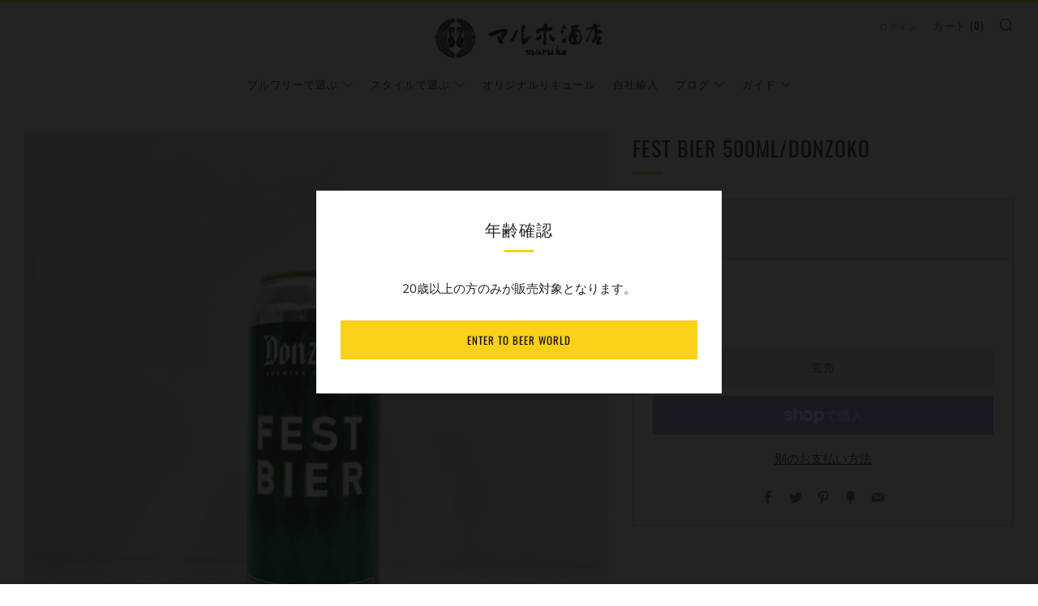

--- FILE ---
content_type: text/html; charset=utf-8
request_url: https://maruho.shop/products/fest-bier-500ml-donzoko
body_size: 31637
content:
<!doctype html>
<html class="no-js" lang="ja">
<head>


  	<meta charset="utf-8">
  	<meta http-equiv="X-UA-Compatible" content="IE=edge,chrome=1">
  	<meta name="viewport" content="width=device-width, initial-scale=1.0, height=device-height, minimum-scale=1.0, user-scalable=0">
  	<meta name="theme-color" content="#fad018">

	<!-- Network optimisations -->
<link rel="preconnect" href="//cdn.shopify.com" crossorigin>
<link rel="preconnect" href="//fonts.shopifycdn.com" crossorigin>
<link rel="preconnect" href="https://monorail-edge.shopifysvc.com">

<link rel="preload" as="style" href="//maruho.shop/cdn/shop/t/8/assets/theme-critical.css?enable_css_minification=1&v=79095844255657536391653728304"><link rel="preload" as="script" href="//maruho.shop/cdn/shop/t/8/assets/scrollreveal.min.js?v=163720458850474464051653728305"><link rel="preload" href="//maruho.shop/cdn/fonts/muli/muli_n4.e949947cfff05efcc994b2e2db40359a04fa9a92.woff2" as="font" type="font/woff2" crossorigin>
<link rel="preload" href="//maruho.shop/cdn/fonts/oswald/oswald_n4.7760ed7a63e536050f64bb0607ff70ce07a480bd.woff2" as="font" type="font/woff2" crossorigin>
<link rel="preload" href="//maruho.shop/cdn/fonts/oswald/oswald_n4.7760ed7a63e536050f64bb0607ff70ce07a480bd.woff2" as="font" type="font/woff2" crossorigin>
<link rel="preload" href="//maruho.shop/cdn/fonts/oswald/oswald_n4.7760ed7a63e536050f64bb0607ff70ce07a480bd.woff2" as="font" type="font/woff2" crossorigin>
<link rel="canonical" href="https://maruho.shop/products/fest-bier-500ml-donzoko">
	    <link rel="shortcut icon" href="//maruho.shop/cdn/shop/files/fabicon_32x32.jpg?v=1613537074" type="image/png">
	

	<!-- Title and description ================================================== --><title>Fest-Bier-500ml-Donzoko
&ndash; マルホ酒店</title><meta name="description" content="【フェストビア/ドンゾコ】 STYLE:Fest beer ABV:5.6%   ウィーンモルトとミュンヘンモルトをメインに使用し、長時間に及ぶデコクションマッシュによって、豊かなモルトボディを実現しています。 TettnangとBlancのホップをふんだんに使い、キリッとした苦味のある後味に仕上げています。    ブルワリー詳細情報はこちら"><!-- /snippets/social-meta-tags.liquid -->




<meta property="og:site_name" content="マルホ酒店">
<meta property="og:url" content="https://maruho.shop/products/fest-bier-500ml-donzoko">
<meta property="og:title" content="Fest-Bier-500ml-Donzoko">
<meta property="og:type" content="product">
<meta property="og:description" content="【フェストビア/ドンゾコ】 STYLE:Fest beer ABV:5.6%   ウィーンモルトとミュンヘンモルトをメインに使用し、長時間に及ぶデコクションマッシュによって、豊かなモルトボディを実現しています。 TettnangとBlancのホップをふんだんに使い、キリッとした苦味のある後味に仕上げています。    ブルワリー詳細情報はこちら">

  <meta property="og:price:amount" content="1,352">
  <meta property="og:price:currency" content="JPY">

<meta property="og:image" content="http://maruho.shop/cdn/shop/products/Fest-bier-500ml-Donzoko_1200x1200.jpg?v=1672383792">
<meta property="og:image:secure_url" content="https://maruho.shop/cdn/shop/products/Fest-bier-500ml-Donzoko_1200x1200.jpg?v=1672383792">


  <meta name="twitter:site" content="@maruhosake">

<meta name="twitter:card" content="summary_large_image">
<meta name="twitter:title" content="Fest-Bier-500ml-Donzoko">
<meta name="twitter:description" content="【フェストビア/ドンゾコ】 STYLE:Fest beer ABV:5.6%   ウィーンモルトとミュンヘンモルトをメインに使用し、長時間に及ぶデコクションマッシュによって、豊かなモルトボディを実現しています。 TettnangとBlancのホップをふんだんに使い、キリッとした苦味のある後味に仕上げています。    ブルワリー詳細情報はこちら">

  	<!-- JS before CSSOM =================================================== -->
  	<script type="text/javascript">
		theme = {};
		theme.t = {};
	    theme.t.add_to_cart = 'カートへ追加';
	    theme.t.sold_out = '完売';
	    theme.t.unavailable = '完売';
	    theme.money_format = '¥{{amount_no_decimals}}';
		theme.map = {};
		theme.map_settings_url="//maruho.shop/cdn/shop/t/8/assets/map_settings.min.js?v=55973849163231613841653728298";
		theme.cart_type = 'page';
		theme.cart_ajax = false;
		theme.routes = {
			rootUrl: "/",
			rootUrlSlash: "/",
			cartUrl: "/cart",
			cartAddUrl: "/cart/add",
			cartChangeUrl: "/cart/change"
		};
		theme.assets = {
			plyr: "//maruho.shop/cdn/shop/t/8/assets/plyr.min.js?v=4209607025050129391653728307",
			masonry: "//maruho.shop/cdn/shop/t/8/assets/masonry.min.js?v=52946867241060388171653728301",
			photoswipe: "//maruho.shop/cdn/shop/t/8/assets/photoswipe.min.js?v=25365026511866153621653728303",
			fecha: "//maruho.shop/cdn/shop/t/8/assets/fecha.min.js?v=77892649025288305351653728309"
		};
	</script>
	
	<style id="fontsupporttest">@font-face{font-family:"font";src:url("https://")}</style>
	<script type="text/javascript">
		function supportsFontFace() {
			function blacklist() {
				var match = /(WebKit|windows phone.+trident)\/(\d+)/i.exec(navigator.userAgent);
				return match && parseInt(match[2], 10) < (match[1] == 'WebKit' ? 533 : 6);
			}
			function hasFontFaceSrc() {
				var style = document.getElementById('fontsupporttest');
				var sheet = style.sheet || style.styleSheet;
				var cssText = sheet ? (sheet.cssRules && sheet.cssRules[0] ? sheet.cssRules[0].cssText : sheet.cssText || '') : '';
				return /src/i.test(cssText);
			}
			return !blacklist() && hasFontFaceSrc();
		}
		document.documentElement.classList.replace('no-js', 'js');
		if (window.matchMedia("(pointer: coarse)").matches) {document.documentElement.classList.add('touchevents')} else {document.documentElement.classList.add('no-touchevents')}
		if (supportsFontFace()) {document.documentElement.classList.add('fontface')}
	</script>
  	<script src="//maruho.shop/cdn/shop/t/8/assets/jquery.min.js?v=115860211936397945481653728308" defer="defer"></script>
  	<script src="//maruho.shop/cdn/shop/t/8/assets/vendor.min.js?v=160366758751175716621653728310" defer="defer"></script>
  	<script src="//maruho.shop/cdn/shop/t/8/assets/ajax-cart.js?v=18218707328206659851653998050" defer="defer"></script>

  	<!-- CSS ================================================== -->
  	
<style data-shopify>





:root {
	--color--brand: #fad018;
	--color--brand-dark: #f3c705;
	--color--brand-light: #fbd531;

	--color--accent: #f0f0f0;
	--color--accent-dark: #e3e3e3;

	--color--link: #fdeeae;
	--color--link-dark: #766103;

	--color--text: #212121;
	--color--text-light: rgba(33, 33, 33, 0.7);
	--color--text-lighter: rgba(33, 33, 33, 0.5);
	--color--text-lightest: rgba(33, 33, 33, 0.2);
	--color--text-bg: rgba(33, 33, 33, 0.1);

	--color--text-bg: rgba(33, 33, 33, 0.1);

	--color--headings: #212121;
	--color--alt-text: #666666;
	--color--btn: #111111;

	--color--product-bg: rgba(0,0,0,0);
	--color--product-sale: #c00000;

	--color--drawer-bg: #fef7d7;

	--color--bg: #FFFFFF;
	--color--bg-alpha: rgba(255, 255, 255, 0.8);
	--color--bg-light: #ffffff;
	--color--bg-dark: #f2f2f2;

	--font--size-base: 15;
	--font--line-base: 30;

	--font--size-h1: 34;
	--font--size-h2: 26;
	--font--size-h3: 20;
	--font--size-h4: 19;
	--font--size-h5: 16;
	--font--size-h6: 15;

	--font--body: Muli, sans-serif;
	--font--body-style: normal;
    --font--body-weight: 400;

    --font--title: Oswald, sans-serif;
	--font--title-weight: 400;
	--font--title-style: normal;
	--font--title-space: 1px;
	--font--title-transform: uppercase;
	--font--title-border: 1;
	--font--title-border-size: 3px;

	--font--nav: Oswald, sans-serif;
	--font--nav-weight: 400;
	--font--nav-style: normal;
	--font--nav-space: 1px;
	--font--nav-transform: uppercase;
	--font--nav-size: 13px;

	--font--button: Oswald, sans-serif;
	--font--button-weight: 400;
	--font--button-style: normal;
	--font--button-space: 1px;
	--font--button-transform: uppercase;
	--font--button-size: 13px;
	--font--button-mobile-size: 12px;

	--font--icon-url: //maruho.shop/cdn/shop/t/8/assets/sb-icons.eot?v=69961381625854386191653728300;
}
</style>
	<style>@font-face {
  font-family: Muli;
  font-weight: 400;
  font-style: normal;
  font-display: swap;
  src: url("//maruho.shop/cdn/fonts/muli/muli_n4.e949947cfff05efcc994b2e2db40359a04fa9a92.woff2") format("woff2"),
       url("//maruho.shop/cdn/fonts/muli/muli_n4.35355e4a0c27c9bc94d9af3f9bcb586d8229277a.woff") format("woff");
}

@font-face {
  font-family: Oswald;
  font-weight: 400;
  font-style: normal;
  font-display: swap;
  src: url("//maruho.shop/cdn/fonts/oswald/oswald_n4.7760ed7a63e536050f64bb0607ff70ce07a480bd.woff2") format("woff2"),
       url("//maruho.shop/cdn/fonts/oswald/oswald_n4.ae5e497f60fc686568afe76e9ff1872693c533e9.woff") format("woff");
}

@font-face {
  font-family: Oswald;
  font-weight: 400;
  font-style: normal;
  font-display: swap;
  src: url("//maruho.shop/cdn/fonts/oswald/oswald_n4.7760ed7a63e536050f64bb0607ff70ce07a480bd.woff2") format("woff2"),
       url("//maruho.shop/cdn/fonts/oswald/oswald_n4.ae5e497f60fc686568afe76e9ff1872693c533e9.woff") format("woff");
}

@font-face {
  font-family: Oswald;
  font-weight: 400;
  font-style: normal;
  font-display: swap;
  src: url("//maruho.shop/cdn/fonts/oswald/oswald_n4.7760ed7a63e536050f64bb0607ff70ce07a480bd.woff2") format("woff2"),
       url("//maruho.shop/cdn/fonts/oswald/oswald_n4.ae5e497f60fc686568afe76e9ff1872693c533e9.woff") format("woff");
}

@font-face {
  font-family: Muli;
  font-weight: 700;
  font-style: normal;
  font-display: swap;
  src: url("//maruho.shop/cdn/fonts/muli/muli_n7.c8c44d0404947d89610714223e630c4cbe005587.woff2") format("woff2"),
       url("//maruho.shop/cdn/fonts/muli/muli_n7.4cbcffea6175d46b4d67e9408244a5b38c2ac568.woff") format("woff");
}

@font-face {
  font-family: Muli;
  font-weight: 400;
  font-style: italic;
  font-display: swap;
  src: url("//maruho.shop/cdn/fonts/muli/muli_i4.c0a1ea800bab5884ab82e4eb25a6bd25121bd08c.woff2") format("woff2"),
       url("//maruho.shop/cdn/fonts/muli/muli_i4.a6c39b1b31d876de7f99b3646461aa87120de6ed.woff") format("woff");
}

@font-face {
  font-family: Muli;
  font-weight: 700;
  font-style: italic;
  font-display: swap;
  src: url("//maruho.shop/cdn/fonts/muli/muli_i7.34eedbf231efa20bd065d55f6f71485730632c7b.woff2") format("woff2"),
       url("//maruho.shop/cdn/fonts/muli/muli_i7.2b4df846821493e68344d0b0212997d071bf38b7.woff") format("woff");
}

</style>

<link rel="stylesheet" href="//maruho.shop/cdn/shop/t/8/assets/theme-critical.css?enable_css_minification=1&v=79095844255657536391653728304">

<link rel="preload" href="//maruho.shop/cdn/shop/t/8/assets/theme.css?enable_css_minification=1&v=76723446373335217251653728299" as="style" onload="this.onload=null;this.rel='stylesheet'">
<noscript><link rel="stylesheet" href="//maruho.shop/cdn/shop/t/8/assets/theme.css?enable_css_minification=1&v=76723446373335217251653728299"></noscript>
<script>
	/*! loadCSS rel=preload polyfill. [c]2017 Filament Group, Inc. MIT License */
	(function(w){"use strict";if(!w.loadCSS){w.loadCSS=function(){}}var rp=loadCSS.relpreload={};rp.support=(function(){var ret;try{ret=w.document.createElement("link").relList.supports("preload")}catch(e){ret=false}return function(){return ret}})();rp.bindMediaToggle=function(link){var finalMedia=link.media||"all";function enableStylesheet(){if(link.addEventListener){link.removeEventListener("load",enableStylesheet)}else if(link.attachEvent){link.detachEvent("onload",enableStylesheet)}link.setAttribute("onload",null);link.media=finalMedia}if(link.addEventListener){link.addEventListener("load",enableStylesheet)}else if(link.attachEvent){link.attachEvent("onload",enableStylesheet)}setTimeout(function(){link.rel="stylesheet";link.media="only x"});setTimeout(enableStylesheet,3000)};rp.poly=function(){if(rp.support()){return}var links=w.document.getElementsByTagName("link");for(var i=0;i<links.length;i+=1){var link=links[i];if(link.rel==="preload"&&link.getAttribute("as")==="style"&&!link.getAttribute("data-loadcss")){link.setAttribute("data-loadcss",true);rp.bindMediaToggle(link)}}};if(!rp.support()){rp.poly();var run=w.setInterval(rp.poly,500);if(w.addEventListener){w.addEventListener("load",function(){rp.poly();w.clearInterval(run)})}else if(w.attachEvent){w.attachEvent("onload",function(){rp.poly();w.clearInterval(run)})}}if(typeof exports!=="undefined"){exports.loadCSS=loadCSS}else{w.loadCSS=loadCSS}}(typeof global!=="undefined"?global:this));
</script>

	<!-- JS after CSSOM=================================================== -->
  	<script src="//maruho.shop/cdn/shop/t/8/assets/theme.js?v=117794059131872734531653728305" defer="defer"></script>
  	<script src="//maruho.shop/cdn/shop/t/8/assets/custom.js?v=152733329445290166911653728306" defer="defer"></script>

	

  	
		<script src="//maruho.shop/cdn/shop/t/8/assets/scrollreveal.min.js?v=163720458850474464051653728305"></script>
	
  	

	<!-- Header hook for plugins ================================================== -->
  	<script>window.performance && window.performance.mark && window.performance.mark('shopify.content_for_header.start');</script><meta name="google-site-verification" content="pz5qwOtrk8m1bSpiH-f3ZNcXJ74MmWMcuz5gt_xZCOg">
<meta id="shopify-digital-wallet" name="shopify-digital-wallet" content="/35765747843/digital_wallets/dialog">
<meta name="shopify-checkout-api-token" content="c19de608f3f68c03932db72abd675d77">
<link rel="alternate" type="application/json+oembed" href="https://maruho.shop/products/fest-bier-500ml-donzoko.oembed">
<script async="async" src="/checkouts/internal/preloads.js?locale=ja-JP"></script>
<link rel="preconnect" href="https://shop.app" crossorigin="anonymous">
<script async="async" src="https://shop.app/checkouts/internal/preloads.js?locale=ja-JP&shop_id=35765747843" crossorigin="anonymous"></script>
<script id="apple-pay-shop-capabilities" type="application/json">{"shopId":35765747843,"countryCode":"JP","currencyCode":"JPY","merchantCapabilities":["supports3DS"],"merchantId":"gid:\/\/shopify\/Shop\/35765747843","merchantName":"マルホ酒店","requiredBillingContactFields":["postalAddress","email","phone"],"requiredShippingContactFields":["postalAddress","email","phone"],"shippingType":"shipping","supportedNetworks":["visa","masterCard","amex","jcb","discover"],"total":{"type":"pending","label":"マルホ酒店","amount":"1.00"},"shopifyPaymentsEnabled":true,"supportsSubscriptions":true}</script>
<script id="shopify-features" type="application/json">{"accessToken":"c19de608f3f68c03932db72abd675d77","betas":["rich-media-storefront-analytics"],"domain":"maruho.shop","predictiveSearch":false,"shopId":35765747843,"locale":"ja"}</script>
<script>var Shopify = Shopify || {};
Shopify.shop = "xn-ydkf3bx354aj90c.myshopify.com";
Shopify.locale = "ja";
Shopify.currency = {"active":"JPY","rate":"1.0"};
Shopify.country = "JP";
Shopify.theme = {"name":"Venue","id":130403631262,"schema_name":"Venue","schema_version":"6.0.3","theme_store_id":836,"role":"main"};
Shopify.theme.handle = "null";
Shopify.theme.style = {"id":null,"handle":null};
Shopify.cdnHost = "maruho.shop/cdn";
Shopify.routes = Shopify.routes || {};
Shopify.routes.root = "/";</script>
<script type="module">!function(o){(o.Shopify=o.Shopify||{}).modules=!0}(window);</script>
<script>!function(o){function n(){var o=[];function n(){o.push(Array.prototype.slice.apply(arguments))}return n.q=o,n}var t=o.Shopify=o.Shopify||{};t.loadFeatures=n(),t.autoloadFeatures=n()}(window);</script>
<script>
  window.ShopifyPay = window.ShopifyPay || {};
  window.ShopifyPay.apiHost = "shop.app\/pay";
  window.ShopifyPay.redirectState = null;
</script>
<script id="shop-js-analytics" type="application/json">{"pageType":"product"}</script>
<script defer="defer" async type="module" src="//maruho.shop/cdn/shopifycloud/shop-js/modules/v2/client.init-shop-cart-sync_0MstufBG.ja.esm.js"></script>
<script defer="defer" async type="module" src="//maruho.shop/cdn/shopifycloud/shop-js/modules/v2/chunk.common_jll-23Z1.esm.js"></script>
<script defer="defer" async type="module" src="//maruho.shop/cdn/shopifycloud/shop-js/modules/v2/chunk.modal_HXih6-AF.esm.js"></script>
<script type="module">
  await import("//maruho.shop/cdn/shopifycloud/shop-js/modules/v2/client.init-shop-cart-sync_0MstufBG.ja.esm.js");
await import("//maruho.shop/cdn/shopifycloud/shop-js/modules/v2/chunk.common_jll-23Z1.esm.js");
await import("//maruho.shop/cdn/shopifycloud/shop-js/modules/v2/chunk.modal_HXih6-AF.esm.js");

  window.Shopify.SignInWithShop?.initShopCartSync?.({"fedCMEnabled":true,"windoidEnabled":true});

</script>
<script>
  window.Shopify = window.Shopify || {};
  if (!window.Shopify.featureAssets) window.Shopify.featureAssets = {};
  window.Shopify.featureAssets['shop-js'] = {"shop-cart-sync":["modules/v2/client.shop-cart-sync_DN7iwvRY.ja.esm.js","modules/v2/chunk.common_jll-23Z1.esm.js","modules/v2/chunk.modal_HXih6-AF.esm.js"],"init-fed-cm":["modules/v2/client.init-fed-cm_DmZOWWut.ja.esm.js","modules/v2/chunk.common_jll-23Z1.esm.js","modules/v2/chunk.modal_HXih6-AF.esm.js"],"shop-cash-offers":["modules/v2/client.shop-cash-offers_HFfvn_Gz.ja.esm.js","modules/v2/chunk.common_jll-23Z1.esm.js","modules/v2/chunk.modal_HXih6-AF.esm.js"],"shop-login-button":["modules/v2/client.shop-login-button_BVN3pvk0.ja.esm.js","modules/v2/chunk.common_jll-23Z1.esm.js","modules/v2/chunk.modal_HXih6-AF.esm.js"],"pay-button":["modules/v2/client.pay-button_CyS_4GVi.ja.esm.js","modules/v2/chunk.common_jll-23Z1.esm.js","modules/v2/chunk.modal_HXih6-AF.esm.js"],"shop-button":["modules/v2/client.shop-button_zh22db91.ja.esm.js","modules/v2/chunk.common_jll-23Z1.esm.js","modules/v2/chunk.modal_HXih6-AF.esm.js"],"avatar":["modules/v2/client.avatar_BTnouDA3.ja.esm.js"],"init-windoid":["modules/v2/client.init-windoid_BlVJIuJ5.ja.esm.js","modules/v2/chunk.common_jll-23Z1.esm.js","modules/v2/chunk.modal_HXih6-AF.esm.js"],"init-shop-for-new-customer-accounts":["modules/v2/client.init-shop-for-new-customer-accounts_BqzwtUK7.ja.esm.js","modules/v2/client.shop-login-button_BVN3pvk0.ja.esm.js","modules/v2/chunk.common_jll-23Z1.esm.js","modules/v2/chunk.modal_HXih6-AF.esm.js"],"init-shop-email-lookup-coordinator":["modules/v2/client.init-shop-email-lookup-coordinator_DKDv3hKi.ja.esm.js","modules/v2/chunk.common_jll-23Z1.esm.js","modules/v2/chunk.modal_HXih6-AF.esm.js"],"init-shop-cart-sync":["modules/v2/client.init-shop-cart-sync_0MstufBG.ja.esm.js","modules/v2/chunk.common_jll-23Z1.esm.js","modules/v2/chunk.modal_HXih6-AF.esm.js"],"shop-toast-manager":["modules/v2/client.shop-toast-manager_BkVvTGW3.ja.esm.js","modules/v2/chunk.common_jll-23Z1.esm.js","modules/v2/chunk.modal_HXih6-AF.esm.js"],"init-customer-accounts":["modules/v2/client.init-customer-accounts_CZbUHFPX.ja.esm.js","modules/v2/client.shop-login-button_BVN3pvk0.ja.esm.js","modules/v2/chunk.common_jll-23Z1.esm.js","modules/v2/chunk.modal_HXih6-AF.esm.js"],"init-customer-accounts-sign-up":["modules/v2/client.init-customer-accounts-sign-up_C0QA8nCd.ja.esm.js","modules/v2/client.shop-login-button_BVN3pvk0.ja.esm.js","modules/v2/chunk.common_jll-23Z1.esm.js","modules/v2/chunk.modal_HXih6-AF.esm.js"],"shop-follow-button":["modules/v2/client.shop-follow-button_CSkbpFfm.ja.esm.js","modules/v2/chunk.common_jll-23Z1.esm.js","modules/v2/chunk.modal_HXih6-AF.esm.js"],"checkout-modal":["modules/v2/client.checkout-modal_rYdHFJTE.ja.esm.js","modules/v2/chunk.common_jll-23Z1.esm.js","modules/v2/chunk.modal_HXih6-AF.esm.js"],"shop-login":["modules/v2/client.shop-login_DeXIozZF.ja.esm.js","modules/v2/chunk.common_jll-23Z1.esm.js","modules/v2/chunk.modal_HXih6-AF.esm.js"],"lead-capture":["modules/v2/client.lead-capture_DGEoeVgo.ja.esm.js","modules/v2/chunk.common_jll-23Z1.esm.js","modules/v2/chunk.modal_HXih6-AF.esm.js"],"payment-terms":["modules/v2/client.payment-terms_BXPcfuME.ja.esm.js","modules/v2/chunk.common_jll-23Z1.esm.js","modules/v2/chunk.modal_HXih6-AF.esm.js"]};
</script>
<script>(function() {
  var isLoaded = false;
  function asyncLoad() {
    if (isLoaded) return;
    isLoaded = true;
    var urls = ["https:\/\/cdn.shopify.com\/s\/files\/1\/0184\/4255\/1360\/files\/quicklink.v2.min.js?v=1619661100\u0026shop=xn-ydkf3bx354aj90c.myshopify.com","https:\/\/d1qnl12h46g6qu.cloudfront.net\/xn-ydkf3bx354aj90c.myshopify.com.js?shop=xn-ydkf3bx354aj90c.myshopify.com","https:\/\/ngc-note-field-app.com\/js\/check_history.js?shop=xn-ydkf3bx354aj90c.myshopify.com"];
    for (var i = 0; i < urls.length; i++) {
      var s = document.createElement('script');
      s.type = 'text/javascript';
      s.async = true;
      s.src = urls[i];
      var x = document.getElementsByTagName('script')[0];
      x.parentNode.insertBefore(s, x);
    }
  };
  if(window.attachEvent) {
    window.attachEvent('onload', asyncLoad);
  } else {
    window.addEventListener('load', asyncLoad, false);
  }
})();</script>
<script id="__st">var __st={"a":35765747843,"offset":32400,"reqid":"2f3efabe-db48-440b-8255-c4d4fb04d5bf-1769085188","pageurl":"maruho.shop\/products\/fest-bier-500ml-donzoko","u":"460888ebbb20","p":"product","rtyp":"product","rid":7411160907934};</script>
<script>window.ShopifyPaypalV4VisibilityTracking = true;</script>
<script id="captcha-bootstrap">!function(){'use strict';const t='contact',e='account',n='new_comment',o=[[t,t],['blogs',n],['comments',n],[t,'customer']],c=[[e,'customer_login'],[e,'guest_login'],[e,'recover_customer_password'],[e,'create_customer']],r=t=>t.map((([t,e])=>`form[action*='/${t}']:not([data-nocaptcha='true']) input[name='form_type'][value='${e}']`)).join(','),a=t=>()=>t?[...document.querySelectorAll(t)].map((t=>t.form)):[];function s(){const t=[...o],e=r(t);return a(e)}const i='password',u='form_key',d=['recaptcha-v3-token','g-recaptcha-response','h-captcha-response',i],f=()=>{try{return window.sessionStorage}catch{return}},m='__shopify_v',_=t=>t.elements[u];function p(t,e,n=!1){try{const o=window.sessionStorage,c=JSON.parse(o.getItem(e)),{data:r}=function(t){const{data:e,action:n}=t;return t[m]||n?{data:e,action:n}:{data:t,action:n}}(c);for(const[e,n]of Object.entries(r))t.elements[e]&&(t.elements[e].value=n);n&&o.removeItem(e)}catch(o){console.error('form repopulation failed',{error:o})}}const l='form_type',E='cptcha';function T(t){t.dataset[E]=!0}const w=window,h=w.document,L='Shopify',v='ce_forms',y='captcha';let A=!1;((t,e)=>{const n=(g='f06e6c50-85a8-45c8-87d0-21a2b65856fe',I='https://cdn.shopify.com/shopifycloud/storefront-forms-hcaptcha/ce_storefront_forms_captcha_hcaptcha.v1.5.2.iife.js',D={infoText:'hCaptchaによる保護',privacyText:'プライバシー',termsText:'利用規約'},(t,e,n)=>{const o=w[L][v],c=o.bindForm;if(c)return c(t,g,e,D).then(n);var r;o.q.push([[t,g,e,D],n]),r=I,A||(h.body.append(Object.assign(h.createElement('script'),{id:'captcha-provider',async:!0,src:r})),A=!0)});var g,I,D;w[L]=w[L]||{},w[L][v]=w[L][v]||{},w[L][v].q=[],w[L][y]=w[L][y]||{},w[L][y].protect=function(t,e){n(t,void 0,e),T(t)},Object.freeze(w[L][y]),function(t,e,n,w,h,L){const[v,y,A,g]=function(t,e,n){const i=e?o:[],u=t?c:[],d=[...i,...u],f=r(d),m=r(i),_=r(d.filter((([t,e])=>n.includes(e))));return[a(f),a(m),a(_),s()]}(w,h,L),I=t=>{const e=t.target;return e instanceof HTMLFormElement?e:e&&e.form},D=t=>v().includes(t);t.addEventListener('submit',(t=>{const e=I(t);if(!e)return;const n=D(e)&&!e.dataset.hcaptchaBound&&!e.dataset.recaptchaBound,o=_(e),c=g().includes(e)&&(!o||!o.value);(n||c)&&t.preventDefault(),c&&!n&&(function(t){try{if(!f())return;!function(t){const e=f();if(!e)return;const n=_(t);if(!n)return;const o=n.value;o&&e.removeItem(o)}(t);const e=Array.from(Array(32),(()=>Math.random().toString(36)[2])).join('');!function(t,e){_(t)||t.append(Object.assign(document.createElement('input'),{type:'hidden',name:u})),t.elements[u].value=e}(t,e),function(t,e){const n=f();if(!n)return;const o=[...t.querySelectorAll(`input[type='${i}']`)].map((({name:t})=>t)),c=[...d,...o],r={};for(const[a,s]of new FormData(t).entries())c.includes(a)||(r[a]=s);n.setItem(e,JSON.stringify({[m]:1,action:t.action,data:r}))}(t,e)}catch(e){console.error('failed to persist form',e)}}(e),e.submit())}));const S=(t,e)=>{t&&!t.dataset[E]&&(n(t,e.some((e=>e===t))),T(t))};for(const o of['focusin','change'])t.addEventListener(o,(t=>{const e=I(t);D(e)&&S(e,y())}));const B=e.get('form_key'),M=e.get(l),P=B&&M;t.addEventListener('DOMContentLoaded',(()=>{const t=y();if(P)for(const e of t)e.elements[l].value===M&&p(e,B);[...new Set([...A(),...v().filter((t=>'true'===t.dataset.shopifyCaptcha))])].forEach((e=>S(e,t)))}))}(h,new URLSearchParams(w.location.search),n,t,e,['guest_login'])})(!0,!0)}();</script>
<script integrity="sha256-4kQ18oKyAcykRKYeNunJcIwy7WH5gtpwJnB7kiuLZ1E=" data-source-attribution="shopify.loadfeatures" defer="defer" src="//maruho.shop/cdn/shopifycloud/storefront/assets/storefront/load_feature-a0a9edcb.js" crossorigin="anonymous"></script>
<script crossorigin="anonymous" defer="defer" src="//maruho.shop/cdn/shopifycloud/storefront/assets/shopify_pay/storefront-65b4c6d7.js?v=20250812"></script>
<script data-source-attribution="shopify.dynamic_checkout.dynamic.init">var Shopify=Shopify||{};Shopify.PaymentButton=Shopify.PaymentButton||{isStorefrontPortableWallets:!0,init:function(){window.Shopify.PaymentButton.init=function(){};var t=document.createElement("script");t.src="https://maruho.shop/cdn/shopifycloud/portable-wallets/latest/portable-wallets.ja.js",t.type="module",document.head.appendChild(t)}};
</script>
<script data-source-attribution="shopify.dynamic_checkout.buyer_consent">
  function portableWalletsHideBuyerConsent(e){var t=document.getElementById("shopify-buyer-consent"),n=document.getElementById("shopify-subscription-policy-button");t&&n&&(t.classList.add("hidden"),t.setAttribute("aria-hidden","true"),n.removeEventListener("click",e))}function portableWalletsShowBuyerConsent(e){var t=document.getElementById("shopify-buyer-consent"),n=document.getElementById("shopify-subscription-policy-button");t&&n&&(t.classList.remove("hidden"),t.removeAttribute("aria-hidden"),n.addEventListener("click",e))}window.Shopify?.PaymentButton&&(window.Shopify.PaymentButton.hideBuyerConsent=portableWalletsHideBuyerConsent,window.Shopify.PaymentButton.showBuyerConsent=portableWalletsShowBuyerConsent);
</script>
<script>
  function portableWalletsCleanup(e){e&&e.src&&console.error("Failed to load portable wallets script "+e.src);var t=document.querySelectorAll("shopify-accelerated-checkout .shopify-payment-button__skeleton, shopify-accelerated-checkout-cart .wallet-cart-button__skeleton"),e=document.getElementById("shopify-buyer-consent");for(let e=0;e<t.length;e++)t[e].remove();e&&e.remove()}function portableWalletsNotLoadedAsModule(e){e instanceof ErrorEvent&&"string"==typeof e.message&&e.message.includes("import.meta")&&"string"==typeof e.filename&&e.filename.includes("portable-wallets")&&(window.removeEventListener("error",portableWalletsNotLoadedAsModule),window.Shopify.PaymentButton.failedToLoad=e,"loading"===document.readyState?document.addEventListener("DOMContentLoaded",window.Shopify.PaymentButton.init):window.Shopify.PaymentButton.init())}window.addEventListener("error",portableWalletsNotLoadedAsModule);
</script>

<script type="module" src="https://maruho.shop/cdn/shopifycloud/portable-wallets/latest/portable-wallets.ja.js" onError="portableWalletsCleanup(this)" crossorigin="anonymous"></script>
<script nomodule>
  document.addEventListener("DOMContentLoaded", portableWalletsCleanup);
</script>

<link id="shopify-accelerated-checkout-styles" rel="stylesheet" media="screen" href="https://maruho.shop/cdn/shopifycloud/portable-wallets/latest/accelerated-checkout-backwards-compat.css" crossorigin="anonymous">
<style id="shopify-accelerated-checkout-cart">
        #shopify-buyer-consent {
  margin-top: 1em;
  display: inline-block;
  width: 100%;
}

#shopify-buyer-consent.hidden {
  display: none;
}

#shopify-subscription-policy-button {
  background: none;
  border: none;
  padding: 0;
  text-decoration: underline;
  font-size: inherit;
  cursor: pointer;
}

#shopify-subscription-policy-button::before {
  box-shadow: none;
}

      </style>

<script>window.performance && window.performance.mark && window.performance.mark('shopify.content_for_header.end');</script>
<meta name="google-site-verification" content="0A3Icya_FykYFIZydhzi9DcSaOlu3iZrd8FH6oJjJIE" />
  
<link href="https://monorail-edge.shopifysvc.com" rel="dns-prefetch">
<script>(function(){if ("sendBeacon" in navigator && "performance" in window) {try {var session_token_from_headers = performance.getEntriesByType('navigation')[0].serverTiming.find(x => x.name == '_s').description;} catch {var session_token_from_headers = undefined;}var session_cookie_matches = document.cookie.match(/_shopify_s=([^;]*)/);var session_token_from_cookie = session_cookie_matches && session_cookie_matches.length === 2 ? session_cookie_matches[1] : "";var session_token = session_token_from_headers || session_token_from_cookie || "";function handle_abandonment_event(e) {var entries = performance.getEntries().filter(function(entry) {return /monorail-edge.shopifysvc.com/.test(entry.name);});if (!window.abandonment_tracked && entries.length === 0) {window.abandonment_tracked = true;var currentMs = Date.now();var navigation_start = performance.timing.navigationStart;var payload = {shop_id: 35765747843,url: window.location.href,navigation_start,duration: currentMs - navigation_start,session_token,page_type: "product"};window.navigator.sendBeacon("https://monorail-edge.shopifysvc.com/v1/produce", JSON.stringify({schema_id: "online_store_buyer_site_abandonment/1.1",payload: payload,metadata: {event_created_at_ms: currentMs,event_sent_at_ms: currentMs}}));}}window.addEventListener('pagehide', handle_abandonment_event);}}());</script>
<script id="web-pixels-manager-setup">(function e(e,d,r,n,o){if(void 0===o&&(o={}),!Boolean(null===(a=null===(i=window.Shopify)||void 0===i?void 0:i.analytics)||void 0===a?void 0:a.replayQueue)){var i,a;window.Shopify=window.Shopify||{};var t=window.Shopify;t.analytics=t.analytics||{};var s=t.analytics;s.replayQueue=[],s.publish=function(e,d,r){return s.replayQueue.push([e,d,r]),!0};try{self.performance.mark("wpm:start")}catch(e){}var l=function(){var e={modern:/Edge?\/(1{2}[4-9]|1[2-9]\d|[2-9]\d{2}|\d{4,})\.\d+(\.\d+|)|Firefox\/(1{2}[4-9]|1[2-9]\d|[2-9]\d{2}|\d{4,})\.\d+(\.\d+|)|Chrom(ium|e)\/(9{2}|\d{3,})\.\d+(\.\d+|)|(Maci|X1{2}).+ Version\/(15\.\d+|(1[6-9]|[2-9]\d|\d{3,})\.\d+)([,.]\d+|)( \(\w+\)|)( Mobile\/\w+|) Safari\/|Chrome.+OPR\/(9{2}|\d{3,})\.\d+\.\d+|(CPU[ +]OS|iPhone[ +]OS|CPU[ +]iPhone|CPU IPhone OS|CPU iPad OS)[ +]+(15[._]\d+|(1[6-9]|[2-9]\d|\d{3,})[._]\d+)([._]\d+|)|Android:?[ /-](13[3-9]|1[4-9]\d|[2-9]\d{2}|\d{4,})(\.\d+|)(\.\d+|)|Android.+Firefox\/(13[5-9]|1[4-9]\d|[2-9]\d{2}|\d{4,})\.\d+(\.\d+|)|Android.+Chrom(ium|e)\/(13[3-9]|1[4-9]\d|[2-9]\d{2}|\d{4,})\.\d+(\.\d+|)|SamsungBrowser\/([2-9]\d|\d{3,})\.\d+/,legacy:/Edge?\/(1[6-9]|[2-9]\d|\d{3,})\.\d+(\.\d+|)|Firefox\/(5[4-9]|[6-9]\d|\d{3,})\.\d+(\.\d+|)|Chrom(ium|e)\/(5[1-9]|[6-9]\d|\d{3,})\.\d+(\.\d+|)([\d.]+$|.*Safari\/(?![\d.]+ Edge\/[\d.]+$))|(Maci|X1{2}).+ Version\/(10\.\d+|(1[1-9]|[2-9]\d|\d{3,})\.\d+)([,.]\d+|)( \(\w+\)|)( Mobile\/\w+|) Safari\/|Chrome.+OPR\/(3[89]|[4-9]\d|\d{3,})\.\d+\.\d+|(CPU[ +]OS|iPhone[ +]OS|CPU[ +]iPhone|CPU IPhone OS|CPU iPad OS)[ +]+(10[._]\d+|(1[1-9]|[2-9]\d|\d{3,})[._]\d+)([._]\d+|)|Android:?[ /-](13[3-9]|1[4-9]\d|[2-9]\d{2}|\d{4,})(\.\d+|)(\.\d+|)|Mobile Safari.+OPR\/([89]\d|\d{3,})\.\d+\.\d+|Android.+Firefox\/(13[5-9]|1[4-9]\d|[2-9]\d{2}|\d{4,})\.\d+(\.\d+|)|Android.+Chrom(ium|e)\/(13[3-9]|1[4-9]\d|[2-9]\d{2}|\d{4,})\.\d+(\.\d+|)|Android.+(UC? ?Browser|UCWEB|U3)[ /]?(15\.([5-9]|\d{2,})|(1[6-9]|[2-9]\d|\d{3,})\.\d+)\.\d+|SamsungBrowser\/(5\.\d+|([6-9]|\d{2,})\.\d+)|Android.+MQ{2}Browser\/(14(\.(9|\d{2,})|)|(1[5-9]|[2-9]\d|\d{3,})(\.\d+|))(\.\d+|)|K[Aa][Ii]OS\/(3\.\d+|([4-9]|\d{2,})\.\d+)(\.\d+|)/},d=e.modern,r=e.legacy,n=navigator.userAgent;return n.match(d)?"modern":n.match(r)?"legacy":"unknown"}(),u="modern"===l?"modern":"legacy",c=(null!=n?n:{modern:"",legacy:""})[u],f=function(e){return[e.baseUrl,"/wpm","/b",e.hashVersion,"modern"===e.buildTarget?"m":"l",".js"].join("")}({baseUrl:d,hashVersion:r,buildTarget:u}),m=function(e){var d=e.version,r=e.bundleTarget,n=e.surface,o=e.pageUrl,i=e.monorailEndpoint;return{emit:function(e){var a=e.status,t=e.errorMsg,s=(new Date).getTime(),l=JSON.stringify({metadata:{event_sent_at_ms:s},events:[{schema_id:"web_pixels_manager_load/3.1",payload:{version:d,bundle_target:r,page_url:o,status:a,surface:n,error_msg:t},metadata:{event_created_at_ms:s}}]});if(!i)return console&&console.warn&&console.warn("[Web Pixels Manager] No Monorail endpoint provided, skipping logging."),!1;try{return self.navigator.sendBeacon.bind(self.navigator)(i,l)}catch(e){}var u=new XMLHttpRequest;try{return u.open("POST",i,!0),u.setRequestHeader("Content-Type","text/plain"),u.send(l),!0}catch(e){return console&&console.warn&&console.warn("[Web Pixels Manager] Got an unhandled error while logging to Monorail."),!1}}}}({version:r,bundleTarget:l,surface:e.surface,pageUrl:self.location.href,monorailEndpoint:e.monorailEndpoint});try{o.browserTarget=l,function(e){var d=e.src,r=e.async,n=void 0===r||r,o=e.onload,i=e.onerror,a=e.sri,t=e.scriptDataAttributes,s=void 0===t?{}:t,l=document.createElement("script"),u=document.querySelector("head"),c=document.querySelector("body");if(l.async=n,l.src=d,a&&(l.integrity=a,l.crossOrigin="anonymous"),s)for(var f in s)if(Object.prototype.hasOwnProperty.call(s,f))try{l.dataset[f]=s[f]}catch(e){}if(o&&l.addEventListener("load",o),i&&l.addEventListener("error",i),u)u.appendChild(l);else{if(!c)throw new Error("Did not find a head or body element to append the script");c.appendChild(l)}}({src:f,async:!0,onload:function(){if(!function(){var e,d;return Boolean(null===(d=null===(e=window.Shopify)||void 0===e?void 0:e.analytics)||void 0===d?void 0:d.initialized)}()){var d=window.webPixelsManager.init(e)||void 0;if(d){var r=window.Shopify.analytics;r.replayQueue.forEach((function(e){var r=e[0],n=e[1],o=e[2];d.publishCustomEvent(r,n,o)})),r.replayQueue=[],r.publish=d.publishCustomEvent,r.visitor=d.visitor,r.initialized=!0}}},onerror:function(){return m.emit({status:"failed",errorMsg:"".concat(f," has failed to load")})},sri:function(e){var d=/^sha384-[A-Za-z0-9+/=]+$/;return"string"==typeof e&&d.test(e)}(c)?c:"",scriptDataAttributes:o}),m.emit({status:"loading"})}catch(e){m.emit({status:"failed",errorMsg:(null==e?void 0:e.message)||"Unknown error"})}}})({shopId: 35765747843,storefrontBaseUrl: "https://maruho.shop",extensionsBaseUrl: "https://extensions.shopifycdn.com/cdn/shopifycloud/web-pixels-manager",monorailEndpoint: "https://monorail-edge.shopifysvc.com/unstable/produce_batch",surface: "storefront-renderer",enabledBetaFlags: ["2dca8a86"],webPixelsConfigList: [{"id":"857342110","configuration":"{\"config\":\"{\\\"pixel_id\\\":\\\"G-648JPF3KES\\\",\\\"target_country\\\":\\\"JP\\\",\\\"gtag_events\\\":[{\\\"type\\\":\\\"search\\\",\\\"action_label\\\":\\\"G-648JPF3KES\\\"},{\\\"type\\\":\\\"begin_checkout\\\",\\\"action_label\\\":\\\"G-648JPF3KES\\\"},{\\\"type\\\":\\\"view_item\\\",\\\"action_label\\\":[\\\"G-648JPF3KES\\\",\\\"MC-M04SD3RW3F\\\"]},{\\\"type\\\":\\\"purchase\\\",\\\"action_label\\\":[\\\"G-648JPF3KES\\\",\\\"MC-M04SD3RW3F\\\"]},{\\\"type\\\":\\\"page_view\\\",\\\"action_label\\\":[\\\"G-648JPF3KES\\\",\\\"MC-M04SD3RW3F\\\"]},{\\\"type\\\":\\\"add_payment_info\\\",\\\"action_label\\\":\\\"G-648JPF3KES\\\"},{\\\"type\\\":\\\"add_to_cart\\\",\\\"action_label\\\":\\\"G-648JPF3KES\\\"}],\\\"enable_monitoring_mode\\\":false}\"}","eventPayloadVersion":"v1","runtimeContext":"OPEN","scriptVersion":"b2a88bafab3e21179ed38636efcd8a93","type":"APP","apiClientId":1780363,"privacyPurposes":[],"dataSharingAdjustments":{"protectedCustomerApprovalScopes":["read_customer_address","read_customer_email","read_customer_name","read_customer_personal_data","read_customer_phone"]}},{"id":"shopify-app-pixel","configuration":"{}","eventPayloadVersion":"v1","runtimeContext":"STRICT","scriptVersion":"0450","apiClientId":"shopify-pixel","type":"APP","privacyPurposes":["ANALYTICS","MARKETING"]},{"id":"shopify-custom-pixel","eventPayloadVersion":"v1","runtimeContext":"LAX","scriptVersion":"0450","apiClientId":"shopify-pixel","type":"CUSTOM","privacyPurposes":["ANALYTICS","MARKETING"]}],isMerchantRequest: false,initData: {"shop":{"name":"マルホ酒店","paymentSettings":{"currencyCode":"JPY"},"myshopifyDomain":"xn-ydkf3bx354aj90c.myshopify.com","countryCode":"JP","storefrontUrl":"https:\/\/maruho.shop"},"customer":null,"cart":null,"checkout":null,"productVariants":[{"price":{"amount":1352.0,"currencyCode":"JPY"},"product":{"title":"Fest Bier 500ml\/Donzoko","vendor":"Donzoko","id":"7411160907934","untranslatedTitle":"Fest Bier 500ml\/Donzoko","url":"\/products\/fest-bier-500ml-donzoko","type":"Lager"},"id":"42318359134366","image":{"src":"\/\/maruho.shop\/cdn\/shop\/products\/Fest-bier-500ml-Donzoko.jpg?v=1672383792"},"sku":"116000006949","title":"Default Title","untranslatedTitle":"Default Title"}],"purchasingCompany":null},},"https://maruho.shop/cdn","fcfee988w5aeb613cpc8e4bc33m6693e112",{"modern":"","legacy":""},{"shopId":"35765747843","storefrontBaseUrl":"https:\/\/maruho.shop","extensionBaseUrl":"https:\/\/extensions.shopifycdn.com\/cdn\/shopifycloud\/web-pixels-manager","surface":"storefront-renderer","enabledBetaFlags":"[\"2dca8a86\"]","isMerchantRequest":"false","hashVersion":"fcfee988w5aeb613cpc8e4bc33m6693e112","publish":"custom","events":"[[\"page_viewed\",{}],[\"product_viewed\",{\"productVariant\":{\"price\":{\"amount\":1352.0,\"currencyCode\":\"JPY\"},\"product\":{\"title\":\"Fest Bier 500ml\/Donzoko\",\"vendor\":\"Donzoko\",\"id\":\"7411160907934\",\"untranslatedTitle\":\"Fest Bier 500ml\/Donzoko\",\"url\":\"\/products\/fest-bier-500ml-donzoko\",\"type\":\"Lager\"},\"id\":\"42318359134366\",\"image\":{\"src\":\"\/\/maruho.shop\/cdn\/shop\/products\/Fest-bier-500ml-Donzoko.jpg?v=1672383792\"},\"sku\":\"116000006949\",\"title\":\"Default Title\",\"untranslatedTitle\":\"Default Title\"}}]]"});</script><script>
  window.ShopifyAnalytics = window.ShopifyAnalytics || {};
  window.ShopifyAnalytics.meta = window.ShopifyAnalytics.meta || {};
  window.ShopifyAnalytics.meta.currency = 'JPY';
  var meta = {"product":{"id":7411160907934,"gid":"gid:\/\/shopify\/Product\/7411160907934","vendor":"Donzoko","type":"Lager","handle":"fest-bier-500ml-donzoko","variants":[{"id":42318359134366,"price":135200,"name":"Fest Bier 500ml\/Donzoko","public_title":null,"sku":"116000006949"}],"remote":false},"page":{"pageType":"product","resourceType":"product","resourceId":7411160907934,"requestId":"2f3efabe-db48-440b-8255-c4d4fb04d5bf-1769085188"}};
  for (var attr in meta) {
    window.ShopifyAnalytics.meta[attr] = meta[attr];
  }
</script>
<script class="analytics">
  (function () {
    var customDocumentWrite = function(content) {
      var jquery = null;

      if (window.jQuery) {
        jquery = window.jQuery;
      } else if (window.Checkout && window.Checkout.$) {
        jquery = window.Checkout.$;
      }

      if (jquery) {
        jquery('body').append(content);
      }
    };

    var hasLoggedConversion = function(token) {
      if (token) {
        return document.cookie.indexOf('loggedConversion=' + token) !== -1;
      }
      return false;
    }

    var setCookieIfConversion = function(token) {
      if (token) {
        var twoMonthsFromNow = new Date(Date.now());
        twoMonthsFromNow.setMonth(twoMonthsFromNow.getMonth() + 2);

        document.cookie = 'loggedConversion=' + token + '; expires=' + twoMonthsFromNow;
      }
    }

    var trekkie = window.ShopifyAnalytics.lib = window.trekkie = window.trekkie || [];
    if (trekkie.integrations) {
      return;
    }
    trekkie.methods = [
      'identify',
      'page',
      'ready',
      'track',
      'trackForm',
      'trackLink'
    ];
    trekkie.factory = function(method) {
      return function() {
        var args = Array.prototype.slice.call(arguments);
        args.unshift(method);
        trekkie.push(args);
        return trekkie;
      };
    };
    for (var i = 0; i < trekkie.methods.length; i++) {
      var key = trekkie.methods[i];
      trekkie[key] = trekkie.factory(key);
    }
    trekkie.load = function(config) {
      trekkie.config = config || {};
      trekkie.config.initialDocumentCookie = document.cookie;
      var first = document.getElementsByTagName('script')[0];
      var script = document.createElement('script');
      script.type = 'text/javascript';
      script.onerror = function(e) {
        var scriptFallback = document.createElement('script');
        scriptFallback.type = 'text/javascript';
        scriptFallback.onerror = function(error) {
                var Monorail = {
      produce: function produce(monorailDomain, schemaId, payload) {
        var currentMs = new Date().getTime();
        var event = {
          schema_id: schemaId,
          payload: payload,
          metadata: {
            event_created_at_ms: currentMs,
            event_sent_at_ms: currentMs
          }
        };
        return Monorail.sendRequest("https://" + monorailDomain + "/v1/produce", JSON.stringify(event));
      },
      sendRequest: function sendRequest(endpointUrl, payload) {
        // Try the sendBeacon API
        if (window && window.navigator && typeof window.navigator.sendBeacon === 'function' && typeof window.Blob === 'function' && !Monorail.isIos12()) {
          var blobData = new window.Blob([payload], {
            type: 'text/plain'
          });

          if (window.navigator.sendBeacon(endpointUrl, blobData)) {
            return true;
          } // sendBeacon was not successful

        } // XHR beacon

        var xhr = new XMLHttpRequest();

        try {
          xhr.open('POST', endpointUrl);
          xhr.setRequestHeader('Content-Type', 'text/plain');
          xhr.send(payload);
        } catch (e) {
          console.log(e);
        }

        return false;
      },
      isIos12: function isIos12() {
        return window.navigator.userAgent.lastIndexOf('iPhone; CPU iPhone OS 12_') !== -1 || window.navigator.userAgent.lastIndexOf('iPad; CPU OS 12_') !== -1;
      }
    };
    Monorail.produce('monorail-edge.shopifysvc.com',
      'trekkie_storefront_load_errors/1.1',
      {shop_id: 35765747843,
      theme_id: 130403631262,
      app_name: "storefront",
      context_url: window.location.href,
      source_url: "//maruho.shop/cdn/s/trekkie.storefront.1bbfab421998800ff09850b62e84b8915387986d.min.js"});

        };
        scriptFallback.async = true;
        scriptFallback.src = '//maruho.shop/cdn/s/trekkie.storefront.1bbfab421998800ff09850b62e84b8915387986d.min.js';
        first.parentNode.insertBefore(scriptFallback, first);
      };
      script.async = true;
      script.src = '//maruho.shop/cdn/s/trekkie.storefront.1bbfab421998800ff09850b62e84b8915387986d.min.js';
      first.parentNode.insertBefore(script, first);
    };
    trekkie.load(
      {"Trekkie":{"appName":"storefront","development":false,"defaultAttributes":{"shopId":35765747843,"isMerchantRequest":null,"themeId":130403631262,"themeCityHash":"14713120305386475045","contentLanguage":"ja","currency":"JPY","eventMetadataId":"b1d344e0-d221-4af9-8f40-2f1234b96fbf"},"isServerSideCookieWritingEnabled":true,"monorailRegion":"shop_domain","enabledBetaFlags":["65f19447"]},"Session Attribution":{},"S2S":{"facebookCapiEnabled":false,"source":"trekkie-storefront-renderer","apiClientId":580111}}
    );

    var loaded = false;
    trekkie.ready(function() {
      if (loaded) return;
      loaded = true;

      window.ShopifyAnalytics.lib = window.trekkie;

      var originalDocumentWrite = document.write;
      document.write = customDocumentWrite;
      try { window.ShopifyAnalytics.merchantGoogleAnalytics.call(this); } catch(error) {};
      document.write = originalDocumentWrite;

      window.ShopifyAnalytics.lib.page(null,{"pageType":"product","resourceType":"product","resourceId":7411160907934,"requestId":"2f3efabe-db48-440b-8255-c4d4fb04d5bf-1769085188","shopifyEmitted":true});

      var match = window.location.pathname.match(/checkouts\/(.+)\/(thank_you|post_purchase)/)
      var token = match? match[1]: undefined;
      if (!hasLoggedConversion(token)) {
        setCookieIfConversion(token);
        window.ShopifyAnalytics.lib.track("Viewed Product",{"currency":"JPY","variantId":42318359134366,"productId":7411160907934,"productGid":"gid:\/\/shopify\/Product\/7411160907934","name":"Fest Bier 500ml\/Donzoko","price":"1352","sku":"116000006949","brand":"Donzoko","variant":null,"category":"Lager","nonInteraction":true,"remote":false},undefined,undefined,{"shopifyEmitted":true});
      window.ShopifyAnalytics.lib.track("monorail:\/\/trekkie_storefront_viewed_product\/1.1",{"currency":"JPY","variantId":42318359134366,"productId":7411160907934,"productGid":"gid:\/\/shopify\/Product\/7411160907934","name":"Fest Bier 500ml\/Donzoko","price":"1352","sku":"116000006949","brand":"Donzoko","variant":null,"category":"Lager","nonInteraction":true,"remote":false,"referer":"https:\/\/maruho.shop\/products\/fest-bier-500ml-donzoko"});
      }
    });


        var eventsListenerScript = document.createElement('script');
        eventsListenerScript.async = true;
        eventsListenerScript.src = "//maruho.shop/cdn/shopifycloud/storefront/assets/shop_events_listener-3da45d37.js";
        document.getElementsByTagName('head')[0].appendChild(eventsListenerScript);

})();</script>
  <script>
  if (!window.ga || (window.ga && typeof window.ga !== 'function')) {
    window.ga = function ga() {
      (window.ga.q = window.ga.q || []).push(arguments);
      if (window.Shopify && window.Shopify.analytics && typeof window.Shopify.analytics.publish === 'function') {
        window.Shopify.analytics.publish("ga_stub_called", {}, {sendTo: "google_osp_migration"});
      }
      console.error("Shopify's Google Analytics stub called with:", Array.from(arguments), "\nSee https://help.shopify.com/manual/promoting-marketing/pixels/pixel-migration#google for more information.");
    };
    if (window.Shopify && window.Shopify.analytics && typeof window.Shopify.analytics.publish === 'function') {
      window.Shopify.analytics.publish("ga_stub_initialized", {}, {sendTo: "google_osp_migration"});
    }
  }
</script>
<script
  defer
  src="https://maruho.shop/cdn/shopifycloud/perf-kit/shopify-perf-kit-3.0.4.min.js"
  data-application="storefront-renderer"
  data-shop-id="35765747843"
  data-render-region="gcp-us-central1"
  data-page-type="product"
  data-theme-instance-id="130403631262"
  data-theme-name="Venue"
  data-theme-version="6.0.3"
  data-monorail-region="shop_domain"
  data-resource-timing-sampling-rate="10"
  data-shs="true"
  data-shs-beacon="true"
  data-shs-export-with-fetch="true"
  data-shs-logs-sample-rate="1"
  data-shs-beacon-endpoint="https://maruho.shop/api/collect"
></script>
</head>

<body id="fest-bier-500ml-donzoko" class="template-product" data-anim-load="true" data-anim-interval-style="fade_down" data-anim-zoom="true" data-anim-interval="true" data-heading-border="true">
	<script type="text/javascript">
		//loading class for animations
		document.body.className += ' ' + 'js-theme-loading';
		setTimeout(function(){
			document.body.className = document.body.className.replace('js-theme-loading','js-theme-loaded');
		}, 300);
	</script>

	<a class="skip-to-content-link" href="#main">スキップ</a>

	<div class="page-transition"></div>

	<div class="page-container">
		<div id="shopify-section-mobile-drawer" class="shopify-section js-section__mobile-draw"><style>
.mobile-draw,
.mobile-draw .mfp-close {
    background-color: #fef7d7;
}
.mobile-draw__localize {
    background-color: #fef4c8;
}
</style>

<div class="mobile-draw mobile-draw--dark js-menu-draw mfp-hide"><div class="mobile-draw__wrapper">

        <nav class="mobile-draw__nav mobile-nav">
            <ul class="mobile-nav__items o-list-bare">

                
                    
                    <li class="mobile-nav__item mobile-nav__item--sub" aria-has-popup="true" aria-expanded="false" aria-controls="mobile-sub-1">
                        <a href="#mobile-sub-1" class="mobile-nav__link mobile-nav__link--sub js-toggle-trigger">ブルワリーで選ぶ</a>

                        
                            <div class="mobile-nav__sub js-toggle-target" id="mobile-sub-1">
                                <ul class="mobile-nav__sub__items o-list-bare">

                                    
                                        <li class="mobile-nav__sub__item mobile-nav__sub__item--sub" aria-has-popup="true" aria-expanded="false" aria-controls="mobile-sub-t-1-1">
                                            <a href="#mobile-sub-t-1-1" class="mobile-nav__sub__link mobile-nav__sub__link--t js-toggle-trigger">日本</a>

                                            
                                                <div class="mobile-nav__sub-t js-toggle-target" id="mobile-sub-t-1-1">
                                                    <ul class="mobile-nav__sub-t__items o-list-bare">

                                                        
                                                            <li class="mobile-nav__sub-t__item">
                                                                <a href="/collections/ajb-brewing%E9%95%B7%E9%87%8E" class="mobile-nav__sub-t__link">AJB Brewing(長野)</a>
                                                            </li>
                                                        
                                                            <li class="mobile-nav__sub-t__item">
                                                                <a href="/collections/%E5%BF%97%E8%B3%80%E9%AB%98%E5%8E%9F%E3%83%93%E3%83%BC%E3%83%AB%E9%95%B7%E9%87%8E" class="mobile-nav__sub-t__link">志賀高原ビール(長野)</a>
                                                            </li>
                                                        
                                                            <li class="mobile-nav__sub-t__item">
                                                                <a href="/collections/%E3%83%A4%E3%83%83%E3%83%9B%E3%83%BC%E3%83%96%E3%83%AB%E3%83%BC%E3%82%A4%E3%83%B3%E3%82%B0%E9%95%B7%E9%87%8E" class="mobile-nav__sub-t__link">ヤッホーブルーイング(長野)</a>
                                                            </li>
                                                        
                                                            <li class="mobile-nav__sub-t__item">
                                                                <a href="/collections/y-market%E6%84%9B%E7%9F%A5" class="mobile-nav__sub-t__link">Y.Market(愛知)</a>
                                                            </li>
                                                        
                                                            <li class="mobile-nav__sub-t__item">
                                                                <a href="/collections/%E9%87%91%E3%81%97%E3%82%83%E3%81%A1%E6%84%9B%E7%9F%A5" class="mobile-nav__sub-t__link">金しゃち(愛知)</a>
                                                            </li>
                                                        
                                                            <li class="mobile-nav__sub-t__item">
                                                                <a href="/collections/%E4%BC%8A%E5%8B%A2%E8%A7%92%E5%B1%8B%E9%BA%A6%E9%85%92%E4%B8%89%E9%87%8D" class="mobile-nav__sub-t__link">伊勢角屋麦酒(三重)</a>
                                                            </li>
                                                        
                                                            <li class="mobile-nav__sub-t__item">
                                                                <a href="/collections/%E7%AE%95%E9%9D%A2%E3%83%93%E3%83%BC%E3%83%AB%E5%A4%A7%E9%98%AA" class="mobile-nav__sub-t__link">箕面ビール(大阪)</a>
                                                            </li>
                                                        
                                                            <li class="mobile-nav__sub-t__item">
                                                                <a href="/collections/far-yeast-off-trail" class="mobile-nav__sub-t__link">Far yeast / Off Trail(山梨)</a>
                                                            </li>
                                                        
                                                            <li class="mobile-nav__sub-t__item">
                                                                <a href="/collections/%E5%AE%AE%E5%B4%8E%E3%81%B2%E3%81%A7%E3%81%98%E3%83%93%E3%83%BC%E3%83%AB%E5%AE%AE%E5%B4%8E" class="mobile-nav__sub-t__link">宮崎ひでじビール(宮崎)</a>
                                                            </li>
                                                        
                                                            <li class="mobile-nav__sub-t__item">
                                                                <a href="/collections/%E3%83%99%E3%82%A2%E3%83%BC%E3%83%89%E3%83%96%E3%83%AB%E3%83%BC%E3%82%A4%E3%83%B3%E3%82%B0%E9%9D%99%E5%B2%A1" class="mobile-nav__sub-t__link">ベアードブルーイング(静岡)</a>
                                                            </li>
                                                        
                                                            <li class="mobile-nav__sub-t__item">
                                                                <a href="/collections/%E6%B9%98%E5%8D%97%E3%83%93%E3%83%BC%E3%83%AB%E7%A5%9E%E5%A5%88%E5%B7%9D" class="mobile-nav__sub-t__link">湘南ビール(神奈川)</a>
                                                            </li>
                                                        
                                                            <li class="mobile-nav__sub-t__item">
                                                                <a href="/collections/%E3%82%B5%E3%83%B3%E3%82%AF%E3%83%88%E3%82%AC%E3%83%BC%E3%83%AC%E3%83%B3%E7%A5%9E%E5%A5%88%E5%B7%9D" class="mobile-nav__sub-t__link">サンクトガーレン(神奈川)</a>
                                                            </li>
                                                        
                                                            <li class="mobile-nav__sub-t__item">
                                                                <a href="/collections/coedo%E5%9F%BC%E7%8E%89" class="mobile-nav__sub-t__link">COEDO(埼玉)</a>
                                                            </li>
                                                        
                                                            <li class="mobile-nav__sub-t__item">
                                                                <a href="/collections/%E3%83%8F%E3%83%BC%E3%83%B4%E3%82%A7%E3%82%B9%E3%83%88%E3%83%A0%E3%83%BC%E3%83%B3%E5%8D%83%E8%91%89" class="mobile-nav__sub-t__link">ハーヴェストムーン(千葉)</a>
                                                            </li>
                                                        
                                                            <li class="mobile-nav__sub-t__item">
                                                                <a href="/collections/%E5%B8%B8%E9%99%B8%E9%87%8E%E3%83%8D%E3%82%B9%E3%83%88%E3%83%93%E3%83%BC%E3%83%AB%E8%8C%A8%E5%9F%8E" class="mobile-nav__sub-t__link">常陸野ネストビール(茨城)</a>
                                                            </li>
                                                        
                                                            <li class="mobile-nav__sub-t__item">
                                                                <a href="/collections/%E3%82%B9%E3%83%AF%E3%83%B3%E3%83%AC%E3%82%A4%E3%82%AF%E6%96%B0%E6%BD%9F" class="mobile-nav__sub-t__link">スワンレイク(新潟)</a>
                                                            </li>
                                                        
                                                            <li class="mobile-nav__sub-t__item">
                                                                <a href="/collections/vertere" class="mobile-nav__sub-t__link">Vertere</a>
                                                            </li>
                                                        

                                                    </ul>
                                                </div>
                                            

                                        </li>
                                    
                                        <li class="mobile-nav__sub__item mobile-nav__sub__item--sub" aria-has-popup="true" aria-expanded="false" aria-controls="mobile-sub-t-1-2">
                                            <a href="#mobile-sub-t-1-2" class="mobile-nav__sub__link mobile-nav__sub__link--t js-toggle-trigger">アメリカ</a>

                                            
                                                <div class="mobile-nav__sub-t js-toggle-target" id="mobile-sub-t-1-2">
                                                    <ul class="mobile-nav__sub-t__items o-list-bare">

                                                        
                                                            <li class="mobile-nav__sub-t__item">
                                                                <a href="/collections/belching-beaver" class="mobile-nav__sub-t__link">Belching beaver</a>
                                                            </li>
                                                        
                                                            <li class="mobile-nav__sub-t__item">
                                                                <a href="/collections/burley-oak" class="mobile-nav__sub-t__link">Burley Oak</a>
                                                            </li>
                                                        
                                                            <li class="mobile-nav__sub-t__item">
                                                                <a href="/collections/evil-twin" class="mobile-nav__sub-t__link">Evil twin</a>
                                                            </li>
                                                        
                                                            <li class="mobile-nav__sub-t__item">
                                                                <a href="/collections/founders" class="mobile-nav__sub-t__link">Founders</a>
                                                            </li>
                                                        
                                                            <li class="mobile-nav__sub-t__item">
                                                                <a href="/collections/grimm" class="mobile-nav__sub-t__link">Grimm</a>
                                                            </li>
                                                        
                                                            <li class="mobile-nav__sub-t__item">
                                                                <a href="/collections/modern-times" class="mobile-nav__sub-t__link">Modern Times</a>
                                                            </li>
                                                        
                                                            <li class="mobile-nav__sub-t__item">
                                                                <a href="/collections/off-shoot" class="mobile-nav__sub-t__link">Off shoot</a>
                                                            </li>
                                                        
                                                            <li class="mobile-nav__sub-t__item">
                                                                <a href="/collections/revision" class="mobile-nav__sub-t__link">Revision</a>
                                                            </li>
                                                        
                                                            <li class="mobile-nav__sub-t__item">
                                                                <a href="/collections/sierra-nevada" class="mobile-nav__sub-t__link">Sierra Nevada</a>
                                                            </li>
                                                        
                                                            <li class="mobile-nav__sub-t__item">
                                                                <a href="/collections/stone" class="mobile-nav__sub-t__link">Stone</a>
                                                            </li>
                                                        
                                                            <li class="mobile-nav__sub-t__item">
                                                                <a href="/collections/tired-hands" class="mobile-nav__sub-t__link">Tired hands</a>
                                                            </li>
                                                        
                                                            <li class="mobile-nav__sub-t__item">
                                                                <a href="/collections/the-bruery" class="mobile-nav__sub-t__link">The bruery</a>
                                                            </li>
                                                        
                                                            <li class="mobile-nav__sub-t__item">
                                                                <a href="/collections/us%E3%81%9D%E3%81%AE%E4%BB%96" class="mobile-nav__sub-t__link">USその他</a>
                                                            </li>
                                                        

                                                    </ul>
                                                </div>
                                            

                                        </li>
                                    
                                        <li class="mobile-nav__sub__item mobile-nav__sub__item--sub" aria-has-popup="true" aria-expanded="false" aria-controls="mobile-sub-t-1-3">
                                            <a href="#mobile-sub-t-1-3" class="mobile-nav__sub__link mobile-nav__sub__link--t js-toggle-trigger">ヨーロッパ</a>

                                            
                                                <div class="mobile-nav__sub-t js-toggle-target" id="mobile-sub-t-1-3">
                                                    <ul class="mobile-nav__sub-t__items o-list-bare">

                                                        
                                                            <li class="mobile-nav__sub-t__item">
                                                                <a href="/collections/brewdog" class="mobile-nav__sub-t__link">Brewdog</a>
                                                            </li>
                                                        
                                                            <li class="mobile-nav__sub-t__item">
                                                                <a href="/collections/napar" class="mobile-nav__sub-t__link">Napar</a>
                                                            </li>
                                                        
                                                            <li class="mobile-nav__sub-t__item">
                                                                <a href="/collections/the-flying-inn" class="mobile-nav__sub-t__link">The Flying Inn</a>
                                                            </li>
                                                        
                                                            <li class="mobile-nav__sub-t__item">
                                                                <a href="/collections/whiplash" class="mobile-nav__sub-t__link">WHIPLASH</a>
                                                            </li>
                                                        
                                                            <li class="mobile-nav__sub-t__item">
                                                                <a href="/collections/garage-beer-co" class="mobile-nav__sub-t__link">Garage Beer Co</a>
                                                            </li>
                                                        

                                                    </ul>
                                                </div>
                                            

                                        </li>
                                    
                                        <li class="mobile-nav__sub__item mobile-nav__sub__item--sub" aria-has-popup="true" aria-expanded="false" aria-controls="mobile-sub-t-1-4">
                                            <a href="#mobile-sub-t-1-4" class="mobile-nav__sub__link mobile-nav__sub__link--t js-toggle-trigger">北欧</a>

                                            
                                                <div class="mobile-nav__sub-t js-toggle-target" id="mobile-sub-t-1-4">
                                                    <ul class="mobile-nav__sub-t__items o-list-bare">

                                                        
                                                            <li class="mobile-nav__sub-t__item">
                                                                <a href="/collections/o-o" class="mobile-nav__sub-t__link">O/O</a>
                                                            </li>
                                                        
                                                            <li class="mobile-nav__sub-t__item">
                                                                <a href="/collections/stigbergets" class="mobile-nav__sub-t__link">Stigbergets</a>
                                                            </li>
                                                        
                                                            <li class="mobile-nav__sub-t__item">
                                                                <a href="/collections/se%E3%81%9D%E3%81%AE%E4%BB%96" class="mobile-nav__sub-t__link">SEその他</a>
                                                            </li>
                                                        
                                                            <li class="mobile-nav__sub-t__item">
                                                                <a href="/collections/lervig" class="mobile-nav__sub-t__link">Lervig</a>
                                                            </li>
                                                        

                                                    </ul>
                                                </div>
                                            

                                        </li>
                                    
                                        <li class="mobile-nav__sub__item mobile-nav__sub__item--sub" aria-has-popup="true" aria-expanded="false" aria-controls="mobile-sub-t-1-5">
                                            <a href="#mobile-sub-t-1-5" class="mobile-nav__sub__link mobile-nav__sub__link--t js-toggle-trigger">アジア</a>

                                            
                                                <div class="mobile-nav__sub-t js-toggle-target" id="mobile-sub-t-1-5">
                                                    <ul class="mobile-nav__sub-t__items o-list-bare">

                                                        
                                                            <li class="mobile-nav__sub-t__item">
                                                                <a href="/collections/gweilo" class="mobile-nav__sub-t__link">Gweilo</a>
                                                            </li>
                                                        
                                                            <li class="mobile-nav__sub-t__item">
                                                                <a href="/collections/carbon-brews" class="mobile-nav__sub-t__link">Carbon Brews</a>
                                                            </li>
                                                        

                                                    </ul>
                                                </div>
                                            

                                        </li>
                                    
                                </ul>
                            </div>
                        
                    </li>
                
                    
                    <li class="mobile-nav__item mobile-nav__item--sub" aria-has-popup="true" aria-expanded="false" aria-controls="mobile-sub-2">
                        <a href="#mobile-sub-2" class="mobile-nav__link mobile-nav__link--sub js-toggle-trigger">スタイルで選ぶ</a>

                        
                            <div class="mobile-nav__sub js-toggle-target" id="mobile-sub-2">
                                <ul class="mobile-nav__sub__items o-list-bare">

                                    
                                        <li class="mobile-nav__sub__item mobile-nav__sub__item--sub" aria-has-popup="true" aria-expanded="false" aria-controls="mobile-sub-t-2-1">
                                            <a href="#mobile-sub-t-2-1" class="mobile-nav__sub__link mobile-nav__sub__link--t js-toggle-trigger">スッキリ系</a>

                                            
                                                <div class="mobile-nav__sub-t js-toggle-target" id="mobile-sub-t-2-1">
                                                    <ul class="mobile-nav__sub-t__items o-list-bare">

                                                        
                                                            <li class="mobile-nav__sub-t__item">
                                                                <a href="/collections/lager" class="mobile-nav__sub-t__link">Lager</a>
                                                            </li>
                                                        

                                                    </ul>
                                                </div>
                                            

                                        </li>
                                    
                                        <li class="mobile-nav__sub__item mobile-nav__sub__item--sub" aria-has-popup="true" aria-expanded="false" aria-controls="mobile-sub-t-2-2">
                                            <a href="#mobile-sub-t-2-2" class="mobile-nav__sub__link mobile-nav__sub__link--t js-toggle-trigger">Hopのフルーティー爽やか</a>

                                            
                                                <div class="mobile-nav__sub-t js-toggle-target" id="mobile-sub-t-2-2">
                                                    <ul class="mobile-nav__sub-t__items o-list-bare">

                                                        
                                                            <li class="mobile-nav__sub-t__item">
                                                                <a href="/collections/pale-ale" class="mobile-nav__sub-t__link">Pale Ale</a>
                                                            </li>
                                                        
                                                            <li class="mobile-nav__sub-t__item">
                                                                <a href="/collections/ipa" class="mobile-nav__sub-t__link">IPA</a>
                                                            </li>
                                                        
                                                            <li class="mobile-nav__sub-t__item">
                                                                <a href="/collections/hazy-ipa" class="mobile-nav__sub-t__link">Hazy IPA</a>
                                                            </li>
                                                        

                                                    </ul>
                                                </div>
                                            

                                        </li>
                                    
                                        <li class="mobile-nav__sub__item" aria-has-popup="true" aria-expanded="false" aria-controls="mobile-sub-t-2-3">
                                            <a href="/collections/fruit-beer" class="mobile-nav__sub__link">フルーツ系</a>

                                            

                                        </li>
                                    
                                        <li class="mobile-nav__sub__item" aria-has-popup="true" aria-expanded="false" aria-controls="mobile-sub-t-2-4">
                                            <a href="/collections/%E6%9F%94%E3%82%89%E3%81%8B%E3%81%84%E5%8F%A3%E5%BD%93%E3%81%9F%E3%82%8A%E5%B0%8F%E9%BA%A6%E3%83%93%E3%83%BC%E3%83%AB" class="mobile-nav__sub__link">柔らかい口当たり小麦ビール</a>

                                            

                                        </li>
                                    
                                        <li class="mobile-nav__sub__item mobile-nav__sub__item--sub" aria-has-popup="true" aria-expanded="false" aria-controls="mobile-sub-t-2-5">
                                            <a href="#mobile-sub-t-2-5" class="mobile-nav__sub__link mobile-nav__sub__link--t js-toggle-trigger">酸っぱい系</a>

                                            
                                                <div class="mobile-nav__sub-t js-toggle-target" id="mobile-sub-t-2-5">
                                                    <ul class="mobile-nav__sub-t__items o-list-bare">

                                                        
                                                            <li class="mobile-nav__sub-t__item">
                                                                <a href="/collections/saison-farm-house" class="mobile-nav__sub-t__link">Saison/Farm house</a>
                                                            </li>
                                                        
                                                            <li class="mobile-nav__sub-t__item">
                                                                <a href="/collections/wild-ale" class="mobile-nav__sub-t__link">Wild Ale</a>
                                                            </li>
                                                        
                                                            <li class="mobile-nav__sub-t__item">
                                                                <a href="/collections/sour" class="mobile-nav__sub-t__link">Sour</a>
                                                            </li>
                                                        

                                                    </ul>
                                                </div>
                                            

                                        </li>
                                    
                                        <li class="mobile-nav__sub__item mobile-nav__sub__item--sub" aria-has-popup="true" aria-expanded="false" aria-controls="mobile-sub-t-2-6">
                                            <a href="#mobile-sub-t-2-6" class="mobile-nav__sub__link mobile-nav__sub__link--t js-toggle-trigger">奥深い味わいハイアルコール系</a>

                                            
                                                <div class="mobile-nav__sub-t js-toggle-target" id="mobile-sub-t-2-6">
                                                    <ul class="mobile-nav__sub-t__items o-list-bare">

                                                        
                                                            <li class="mobile-nav__sub-t__item">
                                                                <a href="/collections/belgium-strong/Beer-style_Belgium-Strong" class="mobile-nav__sub-t__link">Belgium Strong</a>
                                                            </li>
                                                        

                                                    </ul>
                                                </div>
                                            

                                        </li>
                                    
                                        <li class="mobile-nav__sub__item mobile-nav__sub__item--sub" aria-has-popup="true" aria-expanded="false" aria-controls="mobile-sub-t-2-7">
                                            <a href="#mobile-sub-t-2-7" class="mobile-nav__sub__link mobile-nav__sub__link--t js-toggle-trigger">麦芽の旨み濃色系</a>

                                            
                                                <div class="mobile-nav__sub-t js-toggle-target" id="mobile-sub-t-2-7">
                                                    <ul class="mobile-nav__sub-t__items o-list-bare">

                                                        
                                                            <li class="mobile-nav__sub-t__item">
                                                                <a href="/collections/dark-beer" class="mobile-nav__sub-t__link">Dark beer</a>
                                                            </li>
                                                        
                                                            <li class="mobile-nav__sub-t__item">
                                                                <a href="/collections/stout" class="mobile-nav__sub-t__link">Stout</a>
                                                            </li>
                                                        
                                                            <li class="mobile-nav__sub-t__item">
                                                                <a href="/collections/imperial-stout" class="mobile-nav__sub-t__link">Imperial Stout</a>
                                                            </li>
                                                        

                                                    </ul>
                                                </div>
                                            

                                        </li>
                                    
                                        <li class="mobile-nav__sub__item" aria-has-popup="true" aria-expanded="false" aria-controls="mobile-sub-t-2-8">
                                            <a href="/collections/barrel-age" class="mobile-nav__sub__link">樽熟成</a>

                                            

                                        </li>
                                    
                                </ul>
                            </div>
                        
                    </li>
                
                    
                    <li class="mobile-nav__item">
                        <a href="/collections/%E3%82%AA%E3%83%AA%E3%82%B8%E3%83%8A%E3%83%AB%E3%83%AA%E3%82%AD%E3%83%A5%E3%83%BC%E3%83%AB" class="mobile-nav__link">オリジナルリキュール</a>

                        
                    </li>
                
                    
                    <li class="mobile-nav__item">
                        <a href="/collections/%E3%83%9E%E3%83%AB%E3%83%9B%E9%85%92%E5%BA%97%E7%8B%AC%E8%87%AA%E8%BC%B8%E5%85%A5-%E4%BC%81%E7%94%BB%E5%95%86%E5%93%81" class="mobile-nav__link">自社輸入</a>

                        
                    </li>
                
                    
                    <li class="mobile-nav__item mobile-nav__item--sub" aria-has-popup="true" aria-expanded="false" aria-controls="mobile-sub-5">
                        <a href="#mobile-sub-5" class="mobile-nav__link mobile-nav__link--sub js-toggle-trigger">ブログ</a>

                        
                            <div class="mobile-nav__sub js-toggle-target" id="mobile-sub-5">
                                <ul class="mobile-nav__sub__items o-list-bare">

                                    
                                        <li class="mobile-nav__sub__item" aria-has-popup="true" aria-expanded="false" aria-controls="mobile-sub-t-5-1">
                                            <a href="/blogs/%E3%83%96%E3%83%AB%E3%83%AF%E3%83%AA%E3%83%BC%E7%B4%B9%E4%BB%8B" class="mobile-nav__sub__link">ブルワリー紹介</a>

                                            

                                        </li>
                                    
                                        <li class="mobile-nav__sub__item" aria-has-popup="true" aria-expanded="false" aria-controls="mobile-sub-t-5-2">
                                            <a href="/blogs/news" class="mobile-nav__sub__link">News</a>

                                            

                                        </li>
                                    
                                </ul>
                            </div>
                        
                    </li>
                
                    
                    <li class="mobile-nav__item mobile-nav__item--sub" aria-has-popup="true" aria-expanded="false" aria-controls="mobile-sub-6">
                        <a href="#mobile-sub-6" class="mobile-nav__link mobile-nav__link--sub js-toggle-trigger">ガイド</a>

                        
                            <div class="mobile-nav__sub js-toggle-target" id="mobile-sub-6">
                                <ul class="mobile-nav__sub__items o-list-bare">

                                    
                                        <li class="mobile-nav__sub__item" aria-has-popup="true" aria-expanded="false" aria-controls="mobile-sub-t-6-1">
                                            <a href="/pages/shoppingguide" class="mobile-nav__sub__link">ショッピングガイド</a>

                                            

                                        </li>
                                    
                                        <li class="mobile-nav__sub__item" aria-has-popup="true" aria-expanded="false" aria-controls="mobile-sub-t-6-2">
                                            <a href="/pages/%E3%82%88%E3%81%8F%E3%81%82%E3%82%8B%E8%B3%AA%E5%95%8F" class="mobile-nav__sub__link">よくある質問</a>

                                            

                                        </li>
                                    
                                        <li class="mobile-nav__sub__item" aria-has-popup="true" aria-expanded="false" aria-controls="mobile-sub-t-6-3">
                                            <a href="/policies/legal-notice" class="mobile-nav__sub__link">特定商取引に基づく表記</a>

                                            

                                        </li>
                                    
                                </ul>
                            </div>
                        
                    </li>
                

                
                    
                        <li class="mobile-nav__item">
                            <a href="/account/login" class="mobile-nav__link">ログイン</a>
                        </li>
                    
                
            </ul>
        </nav>

        
            <div class="mobile-draw__search mobile-search">
                <form action="/search" method="get" class="mobile-search__form" role="search">
                    <input type="hidden" name="type" value="product,article,page">
                    <input type="search" name="q" class="mobile-search__input" value="" aria-label="ストアを検索" placeholder="ストアを検索">
                    <button type="submit" class="mobile-search__submit">
                        <i class="icon icon--search" aria-hidden="true"></i>
                        <span class="icon-fallback__text">検索</span>
                    </button>
                </form>
            </div>
        

        <div class="mobile-draw__footer mobile-footer">
            
                <div class="mobile-footer__contact">
                    
                        <h4 class="mobile-footer__title">Contact</h4>
                    
                    
                        <p class="mobile-footer__text"><a href="tel:06-6583-2368" class="mobile-footer__text-link">06-6583-2368</a></p>
                    
                    
                        <p class="mobile-footer__text"><a href="mailto:info@maruho-sake.com" class="mobile-footer__text-link">info@maruho-sake.com</a></p>
                    
                </div>
            
            
                <ul class="mobile-footer__social-items o-list-bare">
                    
                        <li class="mobile-footer__social-item">
                            <a href="https://www.facebook.com/maruho.sake" class="mobile-footer__social-link icon-fallback" target="_blank" rel="noopener">
                                <i class="icon icon--facebook" aria-hidden="true"></i>
                                <span class="icon-fallback__text">Facebook</span>
                            </a>
                        </li>
                    
                    
                        <li class="mobile-footer__social-item">
                            <a href="https://twitter.com/maruhosake" class="mobile-footer__social-link icon-fallback" target="_blank" rel="noopener">
                                <i class="icon icon--twitter" aria-hidden="true"></i>
                                <span class="icon-fallback__text">Twitter</span>
                            </a>
                        </li>
                    
                    
                    
                        <li class="mobile-footer__social-item">
                            <a href="https://www.instagram.com/maruho311/" class="mobile-footer__social-link icon-fallback" target="_blank" rel="noopener">
                                <i class="icon icon--instagram" aria-hidden="true"></i>
                                <span class="icon-fallback__text">Instagram</span>
                            </a>
                        </li>
                    
                    
                    
                    
                    
                    
                    
                    
                    
                </ul>
            
        </div>

        

    </div>
</div>


</div>
		<div id="shopify-section-announcement" class="shopify-section js-section__announcement"><style type="text/css">
    
    .announcement {
        background-color: #353535;
    }
    .announcement__text,
    .announcement__text.rte a {
        color: #ffffff;
    }
    .announcement__text.rte a {
        border-color: #ffffff;
    }
    
</style> 


    


</div>
		<div id="shopify-section-header" class="shopify-section shopify-section-header js-section__header"><style type="text/css">
    .header, .nav__sub-wrap, .nav__sub-t-wrap { background-color: #ffffff; }
    .nav__sub-wrap:after { border-bottom-color: #ffffff; }
    .header--light .nav__sub__link.selected, 
    .header--light .nav__sub__link:hover,
    .header--light .nav__sub__item--sub:hover .nav__sub__link,
    .header--light .nav__sub-t__link:hover { background-color: #ffffff; }
    .header--dark .nav__sub__link.selected, 
    .header--dark .nav__sub__link:hover,
    .header--dark .nav__sub__item--sub:hover .nav__sub__link,
    .header--dark .nav__sub-t__link:hover { background-color: #f2f2f2; }

    
    .shopify-section-header {
        position: -webkit-sticky;
        position: sticky;
    }
    

    :root {
        
        --header-is-sticky: 0;
        ;
    }

    .header,
    .header__logo,
    .header-trigger {
        height: 210px;
    }
    .header__logo-img,
    .header-trigger {
        max-height: 210px;
    }
    .header--center .header__logo-img {
        width: 210px;
    }
    .header__logo-img {
        padding: 15px 0;
    }
    @media screen and (max-width: 767px) {
        .header,
        .header__logo,
        .header.header--center .header__logo,
        .header-trigger {height: 75px;}
        .header__logo-img,
        .header--center.header--center .header__logo-img,
        .header-trigger {max-height: 75px;}
    }
    .header--mega .primary-nav .nav__sub {
padding-top: 88px;
    }

    
    
    
    
        .main .collection__header--img,
        .main .article__featured-media { margin-top: -30px }
    
</style>


    <div class="header-stripe"></div>


<header role="banner" id="top" class="header header--dark js-header header--sticky js-header-sticky header--scroll js-header-scroll header--center header--stripe" data-section-id="header" data-section-type="header-section">

    <div class="header__logo u-flex u-flex--middle u-flex--center">
        
            <div class="header__logo-wrapper js-main-logo" itemscope itemtype="http://schema.org/Organization">
        
            
                <a href="/" itemprop="url" class="header__logo-link animsition-link">
                    
                    <img src="//maruho.shop/cdn/shop/files/toplogo_700x.png?v=1613536340" class="header__logo-img" alt="マルホ酒店" itemprop="logo" width="262" height="64">
                </a>
            
        
            </div>
        
    </div>

    <div class="header-trigger header-trigger--left mobile-draw-trigger-icon u-flex u-flex--middle js-mobile-draw-icon" style="display: none">
        <a href="#" class="header-trigger__link header-trigger__link--mobile js-mobile-draw-trigger icon-fallback">
            <i class="icon icon--menu" aria-hidden="true"></i>
            <span class="icon-fallback__text">Menu</span>
        </a>
    </div>
    
        <div class="header-trigger header-trigger--right search-draw-trigger-icon u-flex u-flex--middle js-search-draw-icon" style="display: none">
            <a href="/search" class="header-trigger__link header-trigger__link--search icon-fallback js-search-trigger js-no-transition">
                <i class="icon icon--search" aria-hidden="true"></i>
                <span class="icon-fallback__text">Search</span>
            </a>
        </div>
    
    <div class="header-trigger header-trigger--far-right cart-draw-trigger-icon u-flex u-flex--middle js-cart-draw-icon" style="display: none">
        <a href="/cart" class="header-trigger__link header-trigger__link--cart icon-fallback js-cart-icon">
            <i class="icon icon--cart" aria-hidden="true"></i>
            <span class="icon-fallback__text">Cart</span>
        </a>
    </div>

    <div class="header-navs js-heaver-navs u-clearfix u-hidden@tab-down">

        <nav class="primary-nav header-navs__items js-primary-nav" role="navigation">
            <ul class="primary-nav__items">
                
                    
                    <li class="primary-nav__item primary-nav__item--sub js-header-sub-link">
                        <a href="/collections" class="primary-nav__link animsition-link nav__link--sub js-header-sub-link-a"  aria-expanded="false" aria-controls="sub-1">ブルワリーで選ぶ</a>

                        
                            <div class="nav__sub js-nav-sub" id="sub-1">
                                <div class="nav__sub-wrap">

                                    <ul class="nav__sub__items nav__sub__items--5 o-list-bare">

                                        
                                            <li class="nav__sub__item nav__sub__item--sub js-header-sub-t-link">
                                                <a href="/collections/%E6%97%A5%E6%9C%AC-1" class="nav__sub__link js-header-sub-t-a"  aria-expanded="false" aria-controls="sub-t-1-1">日本</a>

                                                
                                                    <div class="nav__sub-t js-nav-sub-t" id="sub-t-1-1">
                                                        <div class="nav__sub-t-wrap">
                                                            <ul class="nav__sub-t__items o-list-bare">

                                                                
                                                                    <li class="nav__sub-t__item">
                                                                        <a href="/collections/ajb-brewing%E9%95%B7%E9%87%8E" class="nav__sub-t__link">AJB Brewing(長野)</a>
                                                                    </li>
                                                                
                                                                    <li class="nav__sub-t__item">
                                                                        <a href="/collections/%E5%BF%97%E8%B3%80%E9%AB%98%E5%8E%9F%E3%83%93%E3%83%BC%E3%83%AB%E9%95%B7%E9%87%8E" class="nav__sub-t__link">志賀高原ビール(長野)</a>
                                                                    </li>
                                                                
                                                                    <li class="nav__sub-t__item">
                                                                        <a href="/collections/%E3%83%A4%E3%83%83%E3%83%9B%E3%83%BC%E3%83%96%E3%83%AB%E3%83%BC%E3%82%A4%E3%83%B3%E3%82%B0%E9%95%B7%E9%87%8E" class="nav__sub-t__link">ヤッホーブルーイング(長野)</a>
                                                                    </li>
                                                                
                                                                    <li class="nav__sub-t__item">
                                                                        <a href="/collections/y-market%E6%84%9B%E7%9F%A5" class="nav__sub-t__link">Y.Market(愛知)</a>
                                                                    </li>
                                                                
                                                                    <li class="nav__sub-t__item">
                                                                        <a href="/collections/%E9%87%91%E3%81%97%E3%82%83%E3%81%A1%E6%84%9B%E7%9F%A5" class="nav__sub-t__link">金しゃち(愛知)</a>
                                                                    </li>
                                                                
                                                                    <li class="nav__sub-t__item">
                                                                        <a href="/collections/%E4%BC%8A%E5%8B%A2%E8%A7%92%E5%B1%8B%E9%BA%A6%E9%85%92%E4%B8%89%E9%87%8D" class="nav__sub-t__link">伊勢角屋麦酒(三重)</a>
                                                                    </li>
                                                                
                                                                    <li class="nav__sub-t__item">
                                                                        <a href="/collections/%E7%AE%95%E9%9D%A2%E3%83%93%E3%83%BC%E3%83%AB%E5%A4%A7%E9%98%AA" class="nav__sub-t__link">箕面ビール(大阪)</a>
                                                                    </li>
                                                                
                                                                    <li class="nav__sub-t__item">
                                                                        <a href="/collections/far-yeast-off-trail" class="nav__sub-t__link">Far yeast / Off Trail(山梨)</a>
                                                                    </li>
                                                                
                                                                    <li class="nav__sub-t__item">
                                                                        <a href="/collections/%E5%AE%AE%E5%B4%8E%E3%81%B2%E3%81%A7%E3%81%98%E3%83%93%E3%83%BC%E3%83%AB%E5%AE%AE%E5%B4%8E" class="nav__sub-t__link">宮崎ひでじビール(宮崎)</a>
                                                                    </li>
                                                                
                                                                    <li class="nav__sub-t__item">
                                                                        <a href="/collections/%E3%83%99%E3%82%A2%E3%83%BC%E3%83%89%E3%83%96%E3%83%AB%E3%83%BC%E3%82%A4%E3%83%B3%E3%82%B0%E9%9D%99%E5%B2%A1" class="nav__sub-t__link">ベアードブルーイング(静岡)</a>
                                                                    </li>
                                                                
                                                                    <li class="nav__sub-t__item">
                                                                        <a href="/collections/%E6%B9%98%E5%8D%97%E3%83%93%E3%83%BC%E3%83%AB%E7%A5%9E%E5%A5%88%E5%B7%9D" class="nav__sub-t__link">湘南ビール(神奈川)</a>
                                                                    </li>
                                                                
                                                                    <li class="nav__sub-t__item">
                                                                        <a href="/collections/%E3%82%B5%E3%83%B3%E3%82%AF%E3%83%88%E3%82%AC%E3%83%BC%E3%83%AC%E3%83%B3%E7%A5%9E%E5%A5%88%E5%B7%9D" class="nav__sub-t__link">サンクトガーレン(神奈川)</a>
                                                                    </li>
                                                                
                                                                    <li class="nav__sub-t__item">
                                                                        <a href="/collections/coedo%E5%9F%BC%E7%8E%89" class="nav__sub-t__link">COEDO(埼玉)</a>
                                                                    </li>
                                                                
                                                                    <li class="nav__sub-t__item">
                                                                        <a href="/collections/%E3%83%8F%E3%83%BC%E3%83%B4%E3%82%A7%E3%82%B9%E3%83%88%E3%83%A0%E3%83%BC%E3%83%B3%E5%8D%83%E8%91%89" class="nav__sub-t__link">ハーヴェストムーン(千葉)</a>
                                                                    </li>
                                                                
                                                                    <li class="nav__sub-t__item">
                                                                        <a href="/collections/%E5%B8%B8%E9%99%B8%E9%87%8E%E3%83%8D%E3%82%B9%E3%83%88%E3%83%93%E3%83%BC%E3%83%AB%E8%8C%A8%E5%9F%8E" class="nav__sub-t__link">常陸野ネストビール(茨城)</a>
                                                                    </li>
                                                                
                                                                    <li class="nav__sub-t__item">
                                                                        <a href="/collections/%E3%82%B9%E3%83%AF%E3%83%B3%E3%83%AC%E3%82%A4%E3%82%AF%E6%96%B0%E6%BD%9F" class="nav__sub-t__link">スワンレイク(新潟)</a>
                                                                    </li>
                                                                
                                                                    <li class="nav__sub-t__item">
                                                                        <a href="/collections/vertere" class="nav__sub-t__link">Vertere</a>
                                                                    </li>
                                                                

                                                            </ul>
                                                        </div>
                                                    </div>
                                                

                                            </li>
                                        
                                            <li class="nav__sub__item nav__sub__item--sub js-header-sub-t-link">
                                                <a href="/collections/%E3%82%A2%E3%83%A1%E3%83%AA%E3%82%AB" class="nav__sub__link js-header-sub-t-a"  aria-expanded="false" aria-controls="sub-t-1-2">アメリカ</a>

                                                
                                                    <div class="nav__sub-t js-nav-sub-t" id="sub-t-1-2">
                                                        <div class="nav__sub-t-wrap">
                                                            <ul class="nav__sub-t__items o-list-bare">

                                                                
                                                                    <li class="nav__sub-t__item">
                                                                        <a href="/collections/belching-beaver" class="nav__sub-t__link">Belching beaver</a>
                                                                    </li>
                                                                
                                                                    <li class="nav__sub-t__item">
                                                                        <a href="/collections/burley-oak" class="nav__sub-t__link">Burley Oak</a>
                                                                    </li>
                                                                
                                                                    <li class="nav__sub-t__item">
                                                                        <a href="/collections/evil-twin" class="nav__sub-t__link">Evil twin</a>
                                                                    </li>
                                                                
                                                                    <li class="nav__sub-t__item">
                                                                        <a href="/collections/founders" class="nav__sub-t__link">Founders</a>
                                                                    </li>
                                                                
                                                                    <li class="nav__sub-t__item">
                                                                        <a href="/collections/grimm" class="nav__sub-t__link">Grimm</a>
                                                                    </li>
                                                                
                                                                    <li class="nav__sub-t__item">
                                                                        <a href="/collections/modern-times" class="nav__sub-t__link">Modern Times</a>
                                                                    </li>
                                                                
                                                                    <li class="nav__sub-t__item">
                                                                        <a href="/collections/off-shoot" class="nav__sub-t__link">Off shoot</a>
                                                                    </li>
                                                                
                                                                    <li class="nav__sub-t__item">
                                                                        <a href="/collections/revision" class="nav__sub-t__link">Revision</a>
                                                                    </li>
                                                                
                                                                    <li class="nav__sub-t__item">
                                                                        <a href="/collections/sierra-nevada" class="nav__sub-t__link">Sierra Nevada</a>
                                                                    </li>
                                                                
                                                                    <li class="nav__sub-t__item">
                                                                        <a href="/collections/stone" class="nav__sub-t__link">Stone</a>
                                                                    </li>
                                                                
                                                                    <li class="nav__sub-t__item">
                                                                        <a href="/collections/tired-hands" class="nav__sub-t__link">Tired hands</a>
                                                                    </li>
                                                                
                                                                    <li class="nav__sub-t__item">
                                                                        <a href="/collections/the-bruery" class="nav__sub-t__link">The bruery</a>
                                                                    </li>
                                                                
                                                                    <li class="nav__sub-t__item">
                                                                        <a href="/collections/us%E3%81%9D%E3%81%AE%E4%BB%96" class="nav__sub-t__link">USその他</a>
                                                                    </li>
                                                                

                                                            </ul>
                                                        </div>
                                                    </div>
                                                

                                            </li>
                                        
                                            <li class="nav__sub__item nav__sub__item--sub js-header-sub-t-link">
                                                <a href="/collections/%E3%83%A8%E3%83%BC%E3%83%AD%E3%83%83%E3%83%91" class="nav__sub__link js-header-sub-t-a"  aria-expanded="false" aria-controls="sub-t-1-3">ヨーロッパ</a>

                                                
                                                    <div class="nav__sub-t js-nav-sub-t" id="sub-t-1-3">
                                                        <div class="nav__sub-t-wrap">
                                                            <ul class="nav__sub-t__items o-list-bare">

                                                                
                                                                    <li class="nav__sub-t__item">
                                                                        <a href="/collections/brewdog" class="nav__sub-t__link">Brewdog</a>
                                                                    </li>
                                                                
                                                                    <li class="nav__sub-t__item">
                                                                        <a href="/collections/napar" class="nav__sub-t__link">Napar</a>
                                                                    </li>
                                                                
                                                                    <li class="nav__sub-t__item">
                                                                        <a href="/collections/the-flying-inn" class="nav__sub-t__link">The Flying Inn</a>
                                                                    </li>
                                                                
                                                                    <li class="nav__sub-t__item">
                                                                        <a href="/collections/whiplash" class="nav__sub-t__link">WHIPLASH</a>
                                                                    </li>
                                                                
                                                                    <li class="nav__sub-t__item">
                                                                        <a href="/collections/garage-beer-co" class="nav__sub-t__link">Garage Beer Co</a>
                                                                    </li>
                                                                

                                                            </ul>
                                                        </div>
                                                    </div>
                                                

                                            </li>
                                        
                                            <li class="nav__sub__item nav__sub__item--sub js-header-sub-t-link">
                                                <a href="/collections/%E5%8C%97%E6%AC%A7" class="nav__sub__link js-header-sub-t-a"  aria-expanded="false" aria-controls="sub-t-1-4">北欧</a>

                                                
                                                    <div class="nav__sub-t js-nav-sub-t" id="sub-t-1-4">
                                                        <div class="nav__sub-t-wrap">
                                                            <ul class="nav__sub-t__items o-list-bare">

                                                                
                                                                    <li class="nav__sub-t__item">
                                                                        <a href="/collections/o-o" class="nav__sub-t__link">O/O</a>
                                                                    </li>
                                                                
                                                                    <li class="nav__sub-t__item">
                                                                        <a href="/collections/stigbergets" class="nav__sub-t__link">Stigbergets</a>
                                                                    </li>
                                                                
                                                                    <li class="nav__sub-t__item">
                                                                        <a href="/collections/se%E3%81%9D%E3%81%AE%E4%BB%96" class="nav__sub-t__link">SEその他</a>
                                                                    </li>
                                                                
                                                                    <li class="nav__sub-t__item">
                                                                        <a href="/collections/lervig" class="nav__sub-t__link">Lervig</a>
                                                                    </li>
                                                                

                                                            </ul>
                                                        </div>
                                                    </div>
                                                

                                            </li>
                                        
                                            <li class="nav__sub__item nav__sub__item--sub js-header-sub-t-link">
                                                <a href="/collections/%E3%82%A2%E3%82%B8%E3%82%A2" class="nav__sub__link js-header-sub-t-a"  aria-expanded="false" aria-controls="sub-t-1-5">アジア</a>

                                                
                                                    <div class="nav__sub-t js-nav-sub-t" id="sub-t-1-5">
                                                        <div class="nav__sub-t-wrap">
                                                            <ul class="nav__sub-t__items o-list-bare">

                                                                
                                                                    <li class="nav__sub-t__item">
                                                                        <a href="/collections/gweilo" class="nav__sub-t__link">Gweilo</a>
                                                                    </li>
                                                                
                                                                    <li class="nav__sub-t__item">
                                                                        <a href="/collections/carbon-brews" class="nav__sub-t__link">Carbon Brews</a>
                                                                    </li>
                                                                

                                                            </ul>
                                                        </div>
                                                    </div>
                                                

                                            </li>
                                        

                                    </ul>

                                    

                                </div>
                            </div>
                        

                    </li>
                
                    
                    <li class="primary-nav__item primary-nav__item--sub js-header-sub-link">
                        <a href="/collections/all" class="primary-nav__link animsition-link nav__link--sub js-header-sub-link-a"  aria-expanded="false" aria-controls="sub-2">スタイルで選ぶ</a>

                        
                            <div class="nav__sub js-nav-sub" id="sub-2">
                                <div class="nav__sub-wrap">

                                    <ul class="nav__sub__items nav__sub__items--8 o-list-bare">

                                        
                                            <li class="nav__sub__item nav__sub__item--sub js-header-sub-t-link">
                                                <a href="/collections/%E3%82%B9%E3%83%83%E3%82%AD%E3%83%AA%E7%B3%BB" class="nav__sub__link js-header-sub-t-a"  aria-expanded="false" aria-controls="sub-t-2-1">スッキリ系</a>

                                                
                                                    <div class="nav__sub-t js-nav-sub-t" id="sub-t-2-1">
                                                        <div class="nav__sub-t-wrap">
                                                            <ul class="nav__sub-t__items o-list-bare">

                                                                
                                                                    <li class="nav__sub-t__item">
                                                                        <a href="/collections/lager" class="nav__sub-t__link">Lager</a>
                                                                    </li>
                                                                

                                                            </ul>
                                                        </div>
                                                    </div>
                                                

                                            </li>
                                        
                                            <li class="nav__sub__item nav__sub__item--sub js-header-sub-t-link">
                                                <a href="/collections/hop%E3%81%AE%E3%83%95%E3%83%AB%E3%83%BC%E3%83%86%E3%82%A3%E3%83%BC%E7%88%BD%E3%82%84%E3%81%8B" class="nav__sub__link js-header-sub-t-a"  aria-expanded="false" aria-controls="sub-t-2-2">Hopのフルーティー爽やか</a>

                                                
                                                    <div class="nav__sub-t js-nav-sub-t" id="sub-t-2-2">
                                                        <div class="nav__sub-t-wrap">
                                                            <ul class="nav__sub-t__items o-list-bare">

                                                                
                                                                    <li class="nav__sub-t__item">
                                                                        <a href="/collections/pale-ale" class="nav__sub-t__link">Pale Ale</a>
                                                                    </li>
                                                                
                                                                    <li class="nav__sub-t__item">
                                                                        <a href="/collections/ipa" class="nav__sub-t__link">IPA</a>
                                                                    </li>
                                                                
                                                                    <li class="nav__sub-t__item">
                                                                        <a href="/collections/hazy-ipa" class="nav__sub-t__link">Hazy IPA</a>
                                                                    </li>
                                                                

                                                            </ul>
                                                        </div>
                                                    </div>
                                                

                                            </li>
                                        
                                            <li class="nav__sub__item">
                                                <a href="/collections/fruit-beer" class="nav__sub__link"  aria-expanded="false" aria-controls="sub-t-2-3">フルーツ系</a>

                                                

                                            </li>
                                        
                                            <li class="nav__sub__item">
                                                <a href="/collections/%E6%9F%94%E3%82%89%E3%81%8B%E3%81%84%E5%8F%A3%E5%BD%93%E3%81%9F%E3%82%8A%E5%B0%8F%E9%BA%A6%E3%83%93%E3%83%BC%E3%83%AB" class="nav__sub__link"  aria-expanded="false" aria-controls="sub-t-2-4">柔らかい口当たり小麦ビール</a>

                                                

                                            </li>
                                        
                                            <li class="nav__sub__item nav__sub__item--sub js-header-sub-t-link">
                                                <a href="/collections/%E9%85%B8%E3%81%A3%E3%81%B1%E3%81%84%E7%B3%BB" class="nav__sub__link js-header-sub-t-a"  aria-expanded="false" aria-controls="sub-t-2-5">酸っぱい系</a>

                                                
                                                    <div class="nav__sub-t js-nav-sub-t" id="sub-t-2-5">
                                                        <div class="nav__sub-t-wrap">
                                                            <ul class="nav__sub-t__items o-list-bare">

                                                                
                                                                    <li class="nav__sub-t__item">
                                                                        <a href="/collections/saison-farm-house" class="nav__sub-t__link">Saison/Farm house</a>
                                                                    </li>
                                                                
                                                                    <li class="nav__sub-t__item">
                                                                        <a href="/collections/wild-ale" class="nav__sub-t__link">Wild Ale</a>
                                                                    </li>
                                                                
                                                                    <li class="nav__sub-t__item">
                                                                        <a href="/collections/sour" class="nav__sub-t__link">Sour</a>
                                                                    </li>
                                                                

                                                            </ul>
                                                        </div>
                                                    </div>
                                                

                                            </li>
                                        
                                            <li class="nav__sub__item nav__sub__item--sub js-header-sub-t-link">
                                                <a href="/collections/%E5%A5%A5%E6%B7%B1%E3%81%84%E5%91%B3%E3%82%8F%E3%81%84%E3%83%8F%E3%82%A4%E3%82%A2%E3%83%AB%E3%82%B3%E3%83%BC%E3%83%AB%E7%B3%BB" class="nav__sub__link js-header-sub-t-a"  aria-expanded="false" aria-controls="sub-t-2-6">奥深い味わいハイアルコール系</a>

                                                
                                                    <div class="nav__sub-t js-nav-sub-t" id="sub-t-2-6">
                                                        <div class="nav__sub-t-wrap">
                                                            <ul class="nav__sub-t__items o-list-bare">

                                                                
                                                                    <li class="nav__sub-t__item">
                                                                        <a href="/collections/belgium-strong/Beer-style_Belgium-Strong" class="nav__sub-t__link">Belgium Strong</a>
                                                                    </li>
                                                                

                                                            </ul>
                                                        </div>
                                                    </div>
                                                

                                            </li>
                                        
                                            <li class="nav__sub__item nav__sub__item--sub js-header-sub-t-link">
                                                <a href="/collections/%E9%BA%A6%E8%8A%BD%E3%81%AE%E6%97%A8%E3%81%BF%E6%BF%83%E8%89%B2%E7%B3%BB" class="nav__sub__link js-header-sub-t-a"  aria-expanded="false" aria-controls="sub-t-2-7">麦芽の旨み濃色系</a>

                                                
                                                    <div class="nav__sub-t js-nav-sub-t" id="sub-t-2-7">
                                                        <div class="nav__sub-t-wrap">
                                                            <ul class="nav__sub-t__items o-list-bare">

                                                                
                                                                    <li class="nav__sub-t__item">
                                                                        <a href="/collections/dark-beer" class="nav__sub-t__link">Dark beer</a>
                                                                    </li>
                                                                
                                                                    <li class="nav__sub-t__item">
                                                                        <a href="/collections/stout" class="nav__sub-t__link">Stout</a>
                                                                    </li>
                                                                
                                                                    <li class="nav__sub-t__item">
                                                                        <a href="/collections/imperial-stout" class="nav__sub-t__link">Imperial Stout</a>
                                                                    </li>
                                                                

                                                            </ul>
                                                        </div>
                                                    </div>
                                                

                                            </li>
                                        
                                            <li class="nav__sub__item">
                                                <a href="/collections/barrel-age" class="nav__sub__link"  aria-expanded="false" aria-controls="sub-t-2-8">樽熟成</a>

                                                

                                            </li>
                                        

                                    </ul>

                                    

                                </div>
                            </div>
                        

                    </li>
                
                    
                    <li class="primary-nav__item">
                        <a href="/collections/%E3%82%AA%E3%83%AA%E3%82%B8%E3%83%8A%E3%83%AB%E3%83%AA%E3%82%AD%E3%83%A5%E3%83%BC%E3%83%AB" class="primary-nav__link animsition-link" >オリジナルリキュール</a>

                        

                    </li>
                
                    
                    <li class="primary-nav__item">
                        <a href="/collections/%E3%83%9E%E3%83%AB%E3%83%9B%E9%85%92%E5%BA%97%E7%8B%AC%E8%87%AA%E8%BC%B8%E5%85%A5-%E4%BC%81%E7%94%BB%E5%95%86%E5%93%81" class="primary-nav__link animsition-link" >自社輸入</a>

                        

                    </li>
                
                    
                    <li class="primary-nav__item primary-nav__item--sub js-header-sub-link">
                        <a href="/blogs/%E3%83%96%E3%83%AD%E3%82%B0" class="primary-nav__link animsition-link nav__link--sub js-header-sub-link-a"  aria-expanded="false" aria-controls="sub-5">ブログ</a>

                        
                            <div class="nav__sub js-nav-sub" id="sub-5">
                                <div class="nav__sub-wrap">

                                    <ul class="nav__sub__items nav__sub__items--2 nav__sub__items--single o-list-bare">

                                        
                                            <li class="nav__sub__item">
                                                <a href="/blogs/%E3%83%96%E3%83%AB%E3%83%AF%E3%83%AA%E3%83%BC%E7%B4%B9%E4%BB%8B" class="nav__sub__link"  aria-expanded="false" aria-controls="sub-t-5-1">ブルワリー紹介</a>

                                                

                                            </li>
                                        
                                            <li class="nav__sub__item">
                                                <a href="/blogs/news" class="nav__sub__link"  aria-expanded="false" aria-controls="sub-t-5-2">News</a>

                                                

                                            </li>
                                        

                                    </ul>

                                    

                                </div>
                            </div>
                        

                    </li>
                
                    
                    <li class="primary-nav__item primary-nav__item--sub js-header-sub-link">
                        <a href="/pages/shoppingguide" class="primary-nav__link animsition-link nav__link--sub js-header-sub-link-a"  aria-expanded="false" aria-controls="sub-6">ガイド</a>

                        
                            <div class="nav__sub js-nav-sub" id="sub-6">
                                <div class="nav__sub-wrap">

                                    <ul class="nav__sub__items nav__sub__items--3 nav__sub__items--single o-list-bare">

                                        
                                            <li class="nav__sub__item">
                                                <a href="/pages/shoppingguide" class="nav__sub__link"  aria-expanded="false" aria-controls="sub-t-6-1">ショッピングガイド</a>

                                                

                                            </li>
                                        
                                            <li class="nav__sub__item">
                                                <a href="/pages/%E3%82%88%E3%81%8F%E3%81%82%E3%82%8B%E8%B3%AA%E5%95%8F" class="nav__sub__link"  aria-expanded="false" aria-controls="sub-t-6-2">よくある質問</a>

                                                

                                            </li>
                                        
                                            <li class="nav__sub__item">
                                                <a href="/policies/legal-notice" class="nav__sub__link"  aria-expanded="false" aria-controls="sub-t-6-3">特定商取引に基づく表記</a>

                                                

                                            </li>
                                        

                                    </ul>

                                    

                                </div>
                            </div>
                        

                    </li>
                
            </ul>
        </nav>

        <nav class="secondary-nav header-navs__items js-secondary-nav">
            <ul class="secondary-nav__items">
                    
                        <li class="secondary-nav__item secondary-nav__item--light">
                            <a href="/account/login" class="secondary-nav__link">ログイン</a>
                        </li>
                    
                

                <li class="secondary-nav__item">
                    <a href="/cart" class="secondary-nav__link">カート (<span id="CartCount">0</span>)</a>
                </li>

                
                    <li class="secondary-nav__item secondary-nav__item--search">
                        <a href="/search" class="secondary-nav__link secondary-nav__link--search icon-fallback js-search-trigger js-no-transition">
                            <i class="icon icon--search" aria-hidden="true"></i>
                            <span class="icon-fallback__text u-hidden-visually">Search</span>
                        </a>
                    </li>
                

            </ul>
        </nav>
        
    </div>
</header>
<script>
var primaryNav = document.getElementsByClassName('js-primary-nav')[0];
var primaryWidth = document.getElementsByClassName('js-primary-nav')[0].offsetWidth;
var navSpace = document.getElementsByClassName('js-heaver-navs')[0].offsetWidth / 2 - document.getElementsByClassName('js-main-logo')[0].offsetWidth / 2 - 18;
if (document.getElementsByClassName('js-header')[0].classList.contains('header--left')) {
    if (navSpace < primaryWidth) {
        document.getElementsByClassName('js-header')[0].classList.add('header--inline-icons');
    }
}

//set header height variables
function setHeightVar() {
    var announcementHeight;
    if (document.querySelector('.js-announcement') != null) {
        announcementHeight = document.querySelector('.js-announcement').offsetHeight;
    } else {
        announcementHeight = 0;
    }   
    var headerHeight = document.querySelector('.js-header').offsetHeight;

    document.documentElement.style.setProperty('--header-height', headerHeight + 'px');
    document.documentElement.style.setProperty('--header-full-height', announcementHeight + headerHeight + 'px');
}
setHeightVar();
setTimeout(function() {
    setHeightVar();
}, 500);
</script>
</div>

		<div class="main" id="main">
			<div id="shopify-section-template--15683055845534__main" class="shopify-section js-section__product-single"><style>
    .product-single__photos--loading {
        position: relative;
        overflow: hidden;
    }
    .product-single__photos--loading::before {
        content: '';
        display: block;
        float: left;
        position: relative;
        width: 100%;
        padding-bottom:100.0%;
    }
    .product-single__photo--loading {
        position: absolute;
        left: 0;
        top: 0;
        width: 100%;
    }
    .product-single__photo__nav {
        visibility: visible;
        opacity: 1;
        transition: all .5s ease-out;
    }
    .product-single__photo__nav--loading {
        position: absolute;
        visibility: hidden;
        opacity: 0;
    }
    .product-single__top-bg {
        transform-origin: center top;
    }
</style>
<noscript>
    <style>
        .product-single__photos--loading::before {
            display: none;
        }
        .product-single__photo--loading {
            position: relative;
        }
    </style>
</noscript>
<div id="ProductSection-template--15683055845534__main">
    <section class="section section--product-single section--template--15683055845534__main" data-section-id="template--15683055845534__main" data-section-type="product-single">

        <div class="product-single product-single--classic product-single--text-default product-single--7411160907934 js-product-7411160907934 js-product-single" data-product-id="7411160907934">
            <div class="product-single__top">

                
                    <div class="product-single__top-bg product-single__top-bg--default js-product-bg js-product-bg--default" style="background-color: #ffffff"></div>
                

                

                

                <div class="container">
                    
                        <div class="u-hidden@desk-up" data-set="product-gallery-replace">
                    

                    

                    
                        </div>
                    
                </div>
            </div>

            <div class="container container--large">
                <div class="product-single__bottom">
                    <div class="o-layout o-layout--reverse u-flex">
                        <div class="o-layout__item u-1/1 u-2/5@desk">

                            
                            <div class="u-hidden@desk-down u-height-100" data-set="product-cart-replace">
                                <div class="js-product-cart-replace u-height-100">
                            

                                
                                    <div class="product-single__classic-title">
                                        <div class="section__title js-product-title">
                                            <h1 class="section__title-text product-single__title-text">Fest Bier 500ml/Donzoko</h1>
                                            
                                        </div>
                                    </div>
                                

                                    <div class="product-single__box js-product-single-actions js-product-single-box">

                                        
                                        <form method="post" action="/cart/add" id="js-product-form--7411160907934" accept-charset="UTF-8" class="product-form product-form--single js-product-form" enctype="multipart/form-data"><input type="hidden" name="form_type" value="product" /><input type="hidden" name="utf8" value="✓" />

                                            
                                            

                                            <select name="id" id="productSelect-template--15683055845534__main-7411160907934" class="product-form__single-variant-select js-product-variant-select product-form__single-variant-select--single">
                                                
                                                    
                                                        <option value="42318359134366" data-sku="116000006949" disabled="disabled">Default Title - 完売</option>
                                                    
                                                
                                            </select><div class="product-single__box__block  product-single__box__block--price product-single__box__block--separator" >
                                                        <div class="product-single__price js-product-price">
                                                            <h2 class="product-single__price-text js-product-price-text h3">
                                                                <span class="u-hidden-visually">定価</span>
                                                                <span class="js-product-price-number">
                                                                    <span class="product-single__price-number"><span class="money">¥1,352</span></span>
                                                                </span>
                                                                
                                                            </h2>

                                                            <div class="product-single__price__notes">
                                                                <p class="product-single__price__note product-single__price__note--unit js-price-unit-note">
                                                                    <!-- snippet/product-unit-price.liquid -->


<span class="u-hidden-visually">単価</span><span class="js-price-unit-price"><span class="money"></span></span>
<span class="js-price-unit-separator"><span aria-hidden="true">/</span>
    <span class="u-hidden-visually">per&nbsp;</span></span>
<span class="js-price-unit-measure"></span>
                                                                </p>
                                                                
                                                                    <p class="product-single__price__note product-single__price__note--tax">tax include</p>
                                                                
                                                            </div>
                                                        </div>
                                                    </div><div class="product-single__box__block product-single__box__block--variant_picker" >
                                                        <div class="product-form__variant js-product-form-variants product-form__variant--buttons">

                                                            

                                                        </div>
                                                    </div>

                                                    <noscript>
                                                        <select name="id" id="productSelect-template--15683055845534__main-7411160907934">
                                                            
                                                                
                                                                    <option value="42318359134366" disabled="disabled">Default Title - 完売</option>
                                                                
                                                            
                                                        </select>
                                                    </noscript><div class="product-single__box__block product-single__box__block--quantity_selector" >
                                                        <div class="product-form__qty">
                                                            <label for="Quantity" class="quantity-selector">数量</label>
                                                            <div class="product-form__qty-input">
                                                                <input type="number" id="Quantity" name="quantity" value="1" min="1" class="quantity-selector js-qty-input">
                                                            </div>
                                                        </div>
                                                    </div><div class="product-single__box__block product-single__box__block--inventory_notice" >
                                                        <p class="product-form__stock-note product-form__stock-note--right js-price-stock-note" data-qty-limit="3" >在庫数<span>0</span></p>
                                                    </div><div class="product-single__box__block product-single__box__block--buy_buttons" >
                                                        <div class="product-form__add js-product-buttons product-form__add--sold product-form__add--dynamic">

                                                            <button type="submit" name="add" class="c-btn c-btn--full c-btn--hollow product-form__add-btn js-product-add">
                                                                <span class="product-form__add-btn__text">
                                                                    <span class="js-product-add-text">カートへ追加</span>
                                                                </span>
                                                                <span class=" product-form__add-btn__tick"><i class="icon icon--tick"></i></span>
                                                            </button>
                                                            
                                                                <div data-shopify="payment-button" class="shopify-payment-button"> <shopify-accelerated-checkout recommended="{&quot;supports_subs&quot;:true,&quot;supports_def_opts&quot;:false,&quot;name&quot;:&quot;shop_pay&quot;,&quot;wallet_params&quot;:{&quot;shopId&quot;:35765747843,&quot;merchantName&quot;:&quot;マルホ酒店&quot;,&quot;personalized&quot;:true}}" fallback="{&quot;supports_subs&quot;:true,&quot;supports_def_opts&quot;:true,&quot;name&quot;:&quot;buy_it_now&quot;,&quot;wallet_params&quot;:{}}" access-token="c19de608f3f68c03932db72abd675d77" buyer-country="JP" buyer-locale="ja" buyer-currency="JPY" variant-params="[{&quot;id&quot;:42318359134366,&quot;requiresShipping&quot;:true}]" shop-id="35765747843" enabled-flags="[&quot;ae0f5bf6&quot;]" disabled > <div class="shopify-payment-button__button" role="button" disabled aria-hidden="true" style="background-color: transparent; border: none"> <div class="shopify-payment-button__skeleton">&nbsp;</div> </div> <div class="shopify-payment-button__more-options shopify-payment-button__skeleton" role="button" disabled aria-hidden="true">&nbsp;</div> </shopify-accelerated-checkout> <small id="shopify-buyer-consent" class="hidden" aria-hidden="true" data-consent-type="subscription"> このアイテムは定期購入または後払い購入です。続行することにより、<span id="shopify-subscription-policy-button">キャンセルポリシー</span>に同意し、注文がフルフィルメントされるまで、もしくは許可される場合はキャンセルするまで、このページに記載されている価格、頻度、日付で選択した決済方法に請求することを承認するものとします。 </small> </div>
                                                            

                                                        </div>
                                                        <div class="product-form__shopify-payment-terms">
                                                            
                                                        </div>  
                                                    </div><div class="product-single__box__block product-single__box__block--share" >
                                                        
                                                        
                                                        
                                                        <div class="product-single__share">
                                                            <ul class="product-single__share-items o-list-bare" style="text-align: center">
                                                                
                                                                <li class="product-single__share-item">
                                                                    <a href="//www.facebook.com/sharer.php?u=https://maruho.shop/products/fest-bier-500ml-donzoko" class="product-single__share-link icon-fallback" target="_blank" rel="noopener">
                                                                        <i class="icon icon--facebook" aria-hidden="true"></i>
                                                                        <span class="icon-fallback__text">Facebook</span>
                                                                    </a>
                                                                </li>
                                                                
                                                                
                                                                <li class="product-single__share-item">
                                                                    <a href="//twitter.com/share?text=Fest%20Bier%20500ml/Donzoko&amp;url=https://maruho.shop/products/fest-bier-500ml-donzoko" class="product-single__share-link icon-fallback" target="_blank" rel="noopener">
                                                                        <i class="icon icon--twitter" aria-hidden="true"></i>
                                                                        <span class="icon-fallback__text">Twitter</span>
                                                                    </a>
                                                                </li>
                                                                
                                                                
                                                                <li class="product-single__share-item">
                                                                    <a href="http://pinterest.com/pin/create/button/?url=https://maruho.shop/products/fest-bier-500ml-donzoko&amp;media=//maruho.shop/cdn/shop/products/Fest-bier-500ml-Donzoko_1024x1024.jpg?v=1672383792&amp;description=Fest%20Bier%20500ml/Donzoko" class="product-single__share-link icon-fallback" target="_blank" rel="noopener">
                                                                        <i class="icon icon--pinterest" aria-hidden="true"></i>
                                                                        <span class="icon-fallback__text">Pinterest</span>
                                                                    </a>
                                                                </li>
                                                                
                                                                
                                                                <li class="product-single__share-item">
                                                                    <a href="//www.thefancy.com/fancyit?ItemURL=https://maruho.shop/products/fest-bier-500ml-donzoko&Title=Fest%20Bier%20500ml/Donzoko&ImageURL=//maruho.shop/cdn/shop/products/Fest-bier-500ml-Donzoko_1024x1024.jpg?v=1672383792" class="product-single__share-link icon-fallback" target="_blank" rel="noopener">
                                                                        <i class="icon icon--fancy" aria-hidden="true"></i>
                                                                        <span class="icon-fallback__text">Fancy</span>
                                                                    </a>
                                                                </li>
                                                                
                                                                
                                                                <li class="product-single__share-item">
                                                                    <a href="mailto:?body=Fest%20Bier%20500ml/Donzoko - https://maruho.shop/products/fest-bier-500ml-donzoko" class="product-single__share-link icon-fallback">
                                                                        <i class="icon icon--mail" aria-hidden="true"></i>
                                                                        <span class="icon-fallback__text">Email</span>
                                                                    </a>
                                                                </li>
                                                                
                                                            </ul>
                                                        </div>
                                                    </div><div class="product-single__box__block product-single__box__block--@app" >
                                                        <div id="shopify-block-AMmtUeWtQbzBQNmJjZ__subscriptions_app_block_Vj7p9N" class="shopify-block shopify-app-block">


  



</div>
                                                    </div><div class="product-single__box__block product-single__box__block--pickup" >
                                                        <div class="product-single__store-availability-container" data-store-availability-container></div>
                                                    </div><input type="hidden" name="product-id" value="7411160907934" /><input type="hidden" name="section-id" value="template--15683055845534__main" /></form>
                                    </div>

                                    

                            
                                </div>
                            </div>
                            

                        </div>
                        <div class="o-layout__item u-1/1 u-3/5@desk">

                            
                                <div class="u-hidden@desk-down" data-set="product-gallery-replace">
                                    <div class="js-product-gallery-replace">
                                        <div class="product-single__photos product-single__photos--large product-single__photos--loading" data-product-media-wrapper data-product-media-group data-enable-video-looping="false">

    <div class="product-single__photo js-product-slider js-product-slider-single product-single__photo--loading" data-slider-id="1">

        

        
        
            

            

            <div class="product-single__photo__wrapper" notab="notab">

            
<div class="product-single__photo__item product-single__photo__item--image" data-slide-id="0" data-media-id="27609693290654"style="background-image: url('//maruho.shop/cdn/shop/products/Fest-bier-500ml-Donzoko_1x1.jpg?v=1672383792')">
                    <img
                        class="product-single__photo__img js-pswp-img"
                        src="//maruho.shop/cdn/shop/products/Fest-bier-500ml-Donzoko_600x.jpg?v=1672383792"
                        data-pswp-src="//maruho.shop/cdn/shop/products/Fest-bier-500ml-Donzoko.jpg?v=1672383792"
                        data-pswp-height="640"
                        data-pswp-width="640"
                        data-media-id="27609693290654"
                        srcset="
                            //maruho.shop/cdn/shop/products/Fest-bier-500ml-Donzoko_180x.jpg?v=1672383792 180w 180h,
                            //maruho.shop/cdn/shop/products/Fest-bier-500ml-Donzoko_360x.jpg?v=1672383792 360w 360h,
                            //maruho.shop/cdn/shop/products/Fest-bier-500ml-Donzoko_540x.jpg?v=1672383792 540w 540h,
                            //maruho.shop/cdn/shop/products/Fest-bier-500ml-Donzoko_720x.jpg?v=1672383792 720w 720h,
                            //maruho.shop/cdn/shop/products/Fest-bier-500ml-Donzoko_900x.jpg?v=1672383792 900w 900h,
                            //maruho.shop/cdn/shop/products/Fest-bier-500ml-Donzoko_1080x.jpg?v=1672383792 1080w 1080h,
                            //maruho.shop/cdn/shop/products/Fest-bier-500ml-Donzoko_1296x.jpg?v=1672383792 1296w 1296h,
                            //maruho.shop/cdn/shop/products/Fest-bier-500ml-Donzoko_1512x.jpg?v=1672383792 1512w 1512h,
                            //maruho.shop/cdn/shop/products/Fest-bier-500ml-Donzoko_1728x.jpg?v=1672383792 1728w 1512h,
                            //maruho.shop/cdn/shop/products/Fest-bier-500ml-Donzoko_2048x.jpg?v=1672383792 2048w 1512h
                        "
                        width="600"
                        height="600"
                        alt="Fest Bier 500ml/Donzoko"
                        loading="lazy"
                        sizes="(min-width: 981px) 40vw, 80vw"
                    />

                    
                    
                        <div class="product-single__photo__zoom-btn js-pswp-zoom" data-image-count="0"></div>
                    

                </div>

            

            </div>

        
    </div>

    
</div>
                                    </div>
                                </div>
                                <div class="u-hidden@desk-up" data-set="product-cart-replace"></div>
                            

                            <div class="product-single__content">

                                
                                    <div class="product-single__content-text rte">
                                        <p>【フェストビア/ドンゾコ】</p>
<p>STYLE:Fest beer</p>
<p>ABV:5.6%</p>
<p> </p>
<p><span>ウィーンモルトとミュンヘンモルトをメインに使用し、長時間に及ぶデコクションマッシュによって、豊かなモルトボディを実現しています。 </span></p>
<p><span>TettnangとBlancのホップをふんだんに使い、キリッとした苦味のある後味に仕上げています。</span></p>
<p> </p>
<p> <a href="&amp;nbsp;https://maruho-sake.com/blog/donzoko-brewing-uk/" title="Donzoko Brewing" data-mce-fragment="1" data-mce-href="&amp;nbsp;https://maruho-sake.com/blog/donzoko-brewing-uk/">ブルワリー詳細情報はこちら</a></p>
                                    </div>
                                

                                <div class="product-single__accordion js-accordion">

                                </div>
                            </div>

                        </div>
                    </div>
                </div>
            </div>

        </div>
    </section>
</div>


    <div class="pswp" tabindex="-1" role="dialog" aria-hidden="true">
        <div class="pswp__bg"></div>
        <div class="pswp__scroll-wrap">
            <div class="pswp__container">
                <div class="pswp__item"></div>
                <div class="pswp__item"></div>
                <div class="pswp__item"></div>
            </div>
            <div class="pswp__ui pswp__ui--hidden">
                <div class="pswp__top-bar">
                    <div class="pswp__counter"></div>
                    <button class="pswp__button pswp__button--close" title="Close (Esc)">
                        <i class="icon icon--close" aria-hidden="true"></i>
                        <span class="icon-fallback__text">Close (esc)</span>
                    </button>
                    <div class="pswp__preloader">
                        <div class="pswp__preloader__icn">
                          <div class="pswp__preloader__cut">
                            <div class="pswp__preloader__donut"></div>
                          </div>
                        </div>
                    </div>
                </div>
                <button class="pswp__button pswp__button--arrow--left" title="Previous">
                    <i class="icon icon--left" aria-hidden="true"></i>
                    <span class="icon-fallback__text">左へ</span>
                </button>
                <button class="pswp__button pswp__button--arrow--right" title="Next">
                    <i class="icon icon--right" aria-hidden="true"></i>
                    <span class="icon-fallback__text">右へ</span>
                </button>
                <div class="pswp__caption">
                    <div class="pswp__caption__center"></div>
                </div>
            </div>
        </div>
    </div>


    <script type="application/json" id="ModelJson-template--15683055845534__main">
        []
    </script>

<script type="application/json" id="ProductJson-7411160907934">
    {"id":7411160907934,"title":"Fest Bier 500ml\/Donzoko","handle":"fest-bier-500ml-donzoko","description":"\u003cp\u003e【フェストビア\/ドンゾコ】\u003c\/p\u003e\n\u003cp\u003eSTYLE:Fest beer\u003c\/p\u003e\n\u003cp\u003eABV:5.6%\u003c\/p\u003e\n\u003cp\u003e \u003c\/p\u003e\n\u003cp\u003e\u003cspan\u003eウィーンモルトとミュンヘンモルトをメインに使用し、長時間に及ぶデコクションマッシュによって、豊かなモルトボディを実現しています。 \u003c\/span\u003e\u003c\/p\u003e\n\u003cp\u003e\u003cspan\u003eTettnangとBlancのホップをふんだんに使い、キリッとした苦味のある後味に仕上げています。\u003c\/span\u003e\u003c\/p\u003e\n\u003cp\u003e \u003c\/p\u003e\n\u003cp\u003e \u003ca href=\"\u0026amp;nbsp;https:\/\/maruho-sake.com\/blog\/donzoko-brewing-uk\/\" title=\"Donzoko Brewing\" data-mce-fragment=\"1\" data-mce-href=\"\u0026amp;nbsp;https:\/\/maruho-sake.com\/blog\/donzoko-brewing-uk\/\"\u003eブルワリー詳細情報はこちら\u003c\/a\u003e\u003c\/p\u003e","published_at":"2022-12-30T21:09:30+09:00","created_at":"2022-12-24T20:47:55+09:00","vendor":"Donzoko","type":"Lager","tags":["Beer Style_Lager","Package_缶401ml~","イギリス"],"price":135200,"price_min":135200,"price_max":135200,"available":false,"price_varies":false,"compare_at_price":null,"compare_at_price_min":0,"compare_at_price_max":0,"compare_at_price_varies":false,"variants":[{"id":42318359134366,"title":"Default Title","option1":"Default Title","option2":null,"option3":null,"sku":"116000006949","requires_shipping":true,"taxable":false,"featured_image":null,"available":false,"name":"Fest Bier 500ml\/Donzoko","public_title":null,"options":["Default Title"],"price":135200,"weight":100000,"compare_at_price":null,"inventory_management":"shopify","barcode":"116000006949","requires_selling_plan":false,"selling_plan_allocations":[]}],"images":["\/\/maruho.shop\/cdn\/shop\/products\/Fest-bier-500ml-Donzoko.jpg?v=1672383792"],"featured_image":"\/\/maruho.shop\/cdn\/shop\/products\/Fest-bier-500ml-Donzoko.jpg?v=1672383792","options":["Title"],"media":[{"alt":null,"id":27609693290654,"position":1,"preview_image":{"aspect_ratio":1.0,"height":640,"width":640,"src":"\/\/maruho.shop\/cdn\/shop\/products\/Fest-bier-500ml-Donzoko.jpg?v=1672383792"},"aspect_ratio":1.0,"height":640,"media_type":"image","src":"\/\/maruho.shop\/cdn\/shop\/products\/Fest-bier-500ml-Donzoko.jpg?v=1672383792","width":640}],"requires_selling_plan":false,"selling_plan_groups":[],"content":"\u003cp\u003e【フェストビア\/ドンゾコ】\u003c\/p\u003e\n\u003cp\u003eSTYLE:Fest beer\u003c\/p\u003e\n\u003cp\u003eABV:5.6%\u003c\/p\u003e\n\u003cp\u003e \u003c\/p\u003e\n\u003cp\u003e\u003cspan\u003eウィーンモルトとミュンヘンモルトをメインに使用し、長時間に及ぶデコクションマッシュによって、豊かなモルトボディを実現しています。 \u003c\/span\u003e\u003c\/p\u003e\n\u003cp\u003e\u003cspan\u003eTettnangとBlancのホップをふんだんに使い、キリッとした苦味のある後味に仕上げています。\u003c\/span\u003e\u003c\/p\u003e\n\u003cp\u003e \u003c\/p\u003e\n\u003cp\u003e \u003ca href=\"\u0026amp;nbsp;https:\/\/maruho-sake.com\/blog\/donzoko-brewing-uk\/\" title=\"Donzoko Brewing\" data-mce-fragment=\"1\" data-mce-href=\"\u0026amp;nbsp;https:\/\/maruho-sake.com\/blog\/donzoko-brewing-uk\/\"\u003eブルワリー詳細情報はこちら\u003c\/a\u003e\u003c\/p\u003e"}
</script>
<script>
    document.addEventListener("DOMContentLoaded", function(event) {
        theme.productSelect('7411160907934','template--15683055845534__main', 'single', true);// productId, sectionId, cssClass, historyState
    });
</script>
<script type="application/ld+json">
{
  "@context": "http://schema.org/",
  "@type": "Product",
  "name": "Fest Bier 500ml\/Donzoko",
  "url": "https:\/\/maruho.shop\/products\/fest-bier-500ml-donzoko","image": [
      "https:\/\/maruho.shop\/cdn\/shop\/products\/Fest-bier-500ml-Donzoko_640x.jpg?v=1672383792"
    ],"description": "【フェストビア\/ドンゾコ】\nSTYLE:Fest beer\nABV:5.6%\n \nウィーンモルトとミュンヘンモルトをメインに使用し、長時間に及ぶデコクションマッシュによって、豊かなモルトボディを実現しています。 \nTettnangとBlancのホップをふんだんに使い、キリッとした苦味のある後味に仕上げています。\n \n ブルワリー詳細情報はこちら","sku": "116000006949","brand": {
    "@type": "Thing",
    "name": "Donzoko"
  },
  "offers": [{
        "@type" : "Offer","sku": "116000006949","availability" : "http://schema.org/OutOfStock",
        "price" : 1352.0,
        "priceCurrency" : "JPY",
        "url" : "https:\/\/maruho.shop\/products\/fest-bier-500ml-donzoko?variant=42318359134366"
      }
]
}
</script>

</div><div id="shopify-section-template--15683055845534__product-recommendations" class="shopify-section js-section__product-related">







<style>
/* Loading states */
@media screen and (max-width: 767px) {
  .layout-slider--loading .o-layout__item:not(:first-of-type) {
    display: none;
  }
}
</style>
<noscript>
    <style>
    /* Loading states */
    @media screen and (max-width: 767px) {
        .layout-slider--loading .o-layout__item:not(:first-of-type) {
            display: initial;
        }
    }
    </style>
</noscript>


<div class="js-product-recommendations" data-url="/recommendations/products?section_id=template--15683055845534__product-recommendations&product_id=7411160907934&limit=4" data-base-url="/recommendations/products" data-product-id="7411160907934" data-section-id="template--15683055845534__product-recommendations" data-limit="4">
    <section class="section section--related-products section--mb-s section--template--15683055845534__product-recommendations section--mb-reset--mob" data-section-id="template--15683055845534__product-recommendations" data-section-type="product-recommendations">
        
    </section>
</div>

</div>
		</div>

		<div id="shopify-section-footer-newsletter" class="shopify-section js-section__footer-newsletter"><style type="text/css">
    .section--footer-newsletter .newsletter {
        background-color: #fff8d9;
    }
</style>



</div>
		<div id="shopify-section-footer" class="shopify-section js-section__footer"><style type="text/css">
   .footer {
        background-color: #222222;
        
    }
    .footer__bottom {
        background-color: #151515;
    }
</style>
<footer role="contentinfo" id="footer" class="footer footer--light">
    <div class="container">
        <div class="footer__content">
            <div class="o-layout">
                

                
                    
                        
                            <div class="o-layout__item u-1/1 u-1/2@tab u-1/4@desk" >
                                <div class="footer-nav">
                                    
                                        <h3 class="footer-nav__title h5">Menu</h3>
                                    
                                    <ul class="footer-nav__items o-list-bare">
                                        
                                            <li class="footer-nav__item"><a href="/collections" class="footer-nav__link">ブルワリーで選ぶ</a></li>
                                        
                                            <li class="footer-nav__item"><a href="/collections/all" class="footer-nav__link">スタイルで選ぶ</a></li>
                                        
                                            <li class="footer-nav__item"><a href="/collections/%E3%82%AA%E3%83%AA%E3%82%B8%E3%83%8A%E3%83%AB%E3%83%AA%E3%82%AD%E3%83%A5%E3%83%BC%E3%83%AB" class="footer-nav__link">オリジナルリキュール</a></li>
                                        
                                            <li class="footer-nav__item"><a href="/collections/%E3%83%9E%E3%83%AB%E3%83%9B%E9%85%92%E5%BA%97%E7%8B%AC%E8%87%AA%E8%BC%B8%E5%85%A5-%E4%BC%81%E7%94%BB%E5%95%86%E5%93%81" class="footer-nav__link">自社輸入</a></li>
                                        
                                            <li class="footer-nav__item"><a href="/blogs/%E3%83%96%E3%83%AD%E3%82%B0" class="footer-nav__link">ブログ</a></li>
                                        
                                            <li class="footer-nav__item"><a href="/pages/shoppingguide" class="footer-nav__link">ガイド</a></li>
                                        
                                    </ul>
                                </div>
                            </div>
                        
                    
                    
                    
                    
                    
                    
                
                    
                        
                            <div class="o-layout__item u-1/1 u-1/2@tab u-1/4@desk" >
                                <div class="footer-nav">
                                    
                                        <h3 class="footer-nav__title h5">Blog</h3>
                                    
                                    <ul class="footer-nav__items o-list-bare">
                                        
                                            <li class="footer-nav__item"><a href="/blogs/%E3%83%96%E3%83%AD%E3%82%B0" class="footer-nav__link">ブログ</a></li>
                                        
                                            <li class="footer-nav__item"><a href="/blogs/news" class="footer-nav__link">News</a></li>
                                        
                                            <li class="footer-nav__item"><a href="/blogs/%E3%83%96%E3%83%AB%E3%83%AF%E3%83%AA%E3%83%BC%E7%B4%B9%E4%BB%8B" class="footer-nav__link">ブルワリー紹介</a></li>
                                        
                                    </ul>
                                </div>
                            </div>
                        
                    
                    
                    
                    
                    
                    
                
                    
                        
                            <div class="o-layout__item u-1/1 u-1/2@tab u-1/4@desk" >
                                <div class="footer-nav">
                                    
                                        <h3 class="footer-nav__title h5">各種ポリシー</h3>
                                    
                                    <ul class="footer-nav__items o-list-bare">
                                        
                                            <li class="footer-nav__item"><a href="/policies/legal-notice" class="footer-nav__link">特定商取引法に基づく表記</a></li>
                                        
                                            <li class="footer-nav__item"><a href="/policies/privacy-policy" class="footer-nav__link">プライバシーポリシー</a></li>
                                        
                                            <li class="footer-nav__item"><a href="/policies/refund-policy" class="footer-nav__link">返金ポリシー</a></li>
                                        
                                            <li class="footer-nav__item"><a href="/policies/shipping-policy" class="footer-nav__link">配送ポリシー</a></li>
                                        
                                            <li class="footer-nav__item"><a href="/policies/terms-of-service" class="footer-nav__link">利用規約</a></li>
                                        
                                            <li class="footer-nav__item"><a href="/pages/%E3%81%8A%E5%95%8F%E5%90%88%E3%81%9B" class="footer-nav__link">お問合せ</a></li>
                                        
                                    </ul>
                                </div>
                            </div>
                        
                    
                    
                    
                    
                    
                    
                
                    
                    
                    
                    
                    
                        <div class="o-layout__item u-1/1 u-1/2@tab u-1/4@desk" >
                            <div class="footer-nav footer-nav--image">
                                
                                
                                    <img
                                        class="footer-nav__image-img"
                                        src="//maruho.shop/cdn/shop/files/4f4d6979ae45770aabf0b61edb7b125d_300x.jpg?v=1613540722"
                                        srcset="
                                            //maruho.shop/cdn/shop/files/4f4d6979ae45770aabf0b61edb7b125d_180x.jpg?v=1613540722 180w 240h,
                                            //maruho.shop/cdn/shop/files/4f4d6979ae45770aabf0b61edb7b125d_360x.jpg?v=1613540722 360w 480h,
                                            //maruho.shop/cdn/shop/files/4f4d6979ae45770aabf0b61edb7b125d_540x.jpg?v=1613540722 540w 720h,
                                            //maruho.shop/cdn/shop/files/4f4d6979ae45770aabf0b61edb7b125d_720x.jpg?v=1613540722 720w 960h
                                        "
                                        width="300"
                                        height="400"
                                        alt=""
                                        loading="lazy"
                                        style="max-width: 200px"
                                    />
                                
                                
                            </div>
                        </div>
                    
                    
                
            </div>
        </div>
    </div>

    <div class="footer__bottom">
        <div class="container container--full">

            <div class="footer__bottom__left"><div class="footer__icons footer__bottom__left-item">
                        
<ul class="footer__icons-items o-list-bare">
                                
                                    <li class="footer__icons-item">
                                        <svg class="payment-icon" xmlns="http://www.w3.org/2000/svg" role="img" aria-labelledby="pi-american_express" viewBox="0 0 38 24" width="38" height="24"><title id="pi-american_express">American Express</title><path fill="#000" d="M35 0H3C1.3 0 0 1.3 0 3v18c0 1.7 1.4 3 3 3h32c1.7 0 3-1.3 3-3V3c0-1.7-1.4-3-3-3Z" opacity=".07"/><path fill="#006FCF" d="M35 1c1.1 0 2 .9 2 2v18c0 1.1-.9 2-2 2H3c-1.1 0-2-.9-2-2V3c0-1.1.9-2 2-2h32Z"/><path fill="#FFF" d="M22.012 19.936v-8.421L37 11.528v2.326l-1.732 1.852L37 17.573v2.375h-2.766l-1.47-1.622-1.46 1.628-9.292-.02Z"/><path fill="#006FCF" d="M23.013 19.012v-6.57h5.572v1.513h-3.768v1.028h3.678v1.488h-3.678v1.01h3.768v1.531h-5.572Z"/><path fill="#006FCF" d="m28.557 19.012 3.083-3.289-3.083-3.282h2.386l1.884 2.083 1.89-2.082H37v.051l-3.017 3.23L37 18.92v.093h-2.307l-1.917-2.103-1.898 2.104h-2.321Z"/><path fill="#FFF" d="M22.71 4.04h3.614l1.269 2.881V4.04h4.46l.77 2.159.771-2.159H37v8.421H19l3.71-8.421Z"/><path fill="#006FCF" d="m23.395 4.955-2.916 6.566h2l.55-1.315h2.98l.55 1.315h2.05l-2.904-6.566h-2.31Zm.25 3.777.875-2.09.873 2.09h-1.748Z"/><path fill="#006FCF" d="M28.581 11.52V4.953l2.811.01L32.84 9l1.456-4.046H37v6.565l-1.74.016v-4.51l-1.644 4.494h-1.59L30.35 7.01v4.51h-1.768Z"/></svg>

                                    </li>
                                
                                    <li class="footer__icons-item">
                                        <svg class="payment-icon" version="1.1" xmlns="http://www.w3.org/2000/svg" role="img" x="0" y="0" width="38" height="24" viewBox="0 0 165.521 105.965" xml:space="preserve" aria-labelledby="pi-apple_pay"><title id="pi-apple_pay">Apple Pay</title><path fill="#000" d="M150.698 0H14.823c-.566 0-1.133 0-1.698.003-.477.004-.953.009-1.43.022-1.039.028-2.087.09-3.113.274a10.51 10.51 0 0 0-2.958.975 9.932 9.932 0 0 0-4.35 4.35 10.463 10.463 0 0 0-.975 2.96C.113 9.611.052 10.658.024 11.696a70.22 70.22 0 0 0-.022 1.43C0 13.69 0 14.256 0 14.823v76.318c0 .567 0 1.132.002 1.699.003.476.009.953.022 1.43.028 1.036.09 2.084.275 3.11a10.46 10.46 0 0 0 .974 2.96 9.897 9.897 0 0 0 1.83 2.52 9.874 9.874 0 0 0 2.52 1.83c.947.483 1.917.79 2.96.977 1.025.183 2.073.245 3.112.273.477.011.953.017 1.43.02.565.004 1.132.004 1.698.004h135.875c.565 0 1.132 0 1.697-.004.476-.002.952-.009 1.431-.02 1.037-.028 2.085-.09 3.113-.273a10.478 10.478 0 0 0 2.958-.977 9.955 9.955 0 0 0 4.35-4.35c.483-.947.789-1.917.974-2.96.186-1.026.246-2.074.274-3.11.013-.477.02-.954.022-1.43.004-.567.004-1.132.004-1.699V14.824c0-.567 0-1.133-.004-1.699a63.067 63.067 0 0 0-.022-1.429c-.028-1.038-.088-2.085-.274-3.112a10.4 10.4 0 0 0-.974-2.96 9.94 9.94 0 0 0-4.35-4.35A10.52 10.52 0 0 0 156.939.3c-1.028-.185-2.076-.246-3.113-.274a71.417 71.417 0 0 0-1.431-.022C151.83 0 151.263 0 150.698 0z" /><path fill="#FFF" d="M150.698 3.532l1.672.003c.452.003.905.008 1.36.02.793.022 1.719.065 2.583.22.75.135 1.38.34 1.984.648a6.392 6.392 0 0 1 2.804 2.807c.306.6.51 1.226.645 1.983.154.854.197 1.783.218 2.58.013.45.019.9.02 1.36.005.557.005 1.113.005 1.671v76.318c0 .558 0 1.114-.004 1.682-.002.45-.008.9-.02 1.35-.022.796-.065 1.725-.221 2.589a6.855 6.855 0 0 1-.645 1.975 6.397 6.397 0 0 1-2.808 2.807c-.6.306-1.228.511-1.971.645-.881.157-1.847.2-2.574.22-.457.01-.912.017-1.379.019-.555.004-1.113.004-1.669.004H14.801c-.55 0-1.1 0-1.66-.004a74.993 74.993 0 0 1-1.35-.018c-.744-.02-1.71-.064-2.584-.22a6.938 6.938 0 0 1-1.986-.65 6.337 6.337 0 0 1-1.622-1.18 6.355 6.355 0 0 1-1.178-1.623 6.935 6.935 0 0 1-.646-1.985c-.156-.863-.2-1.788-.22-2.578a66.088 66.088 0 0 1-.02-1.355l-.003-1.327V14.474l.002-1.325a66.7 66.7 0 0 1 .02-1.357c.022-.792.065-1.717.222-2.587a6.924 6.924 0 0 1 .646-1.981c.304-.598.7-1.144 1.18-1.623a6.386 6.386 0 0 1 1.624-1.18 6.96 6.96 0 0 1 1.98-.646c.865-.155 1.792-.198 2.586-.22.452-.012.905-.017 1.354-.02l1.677-.003h135.875" /><g><g><path fill="#000" d="M43.508 35.77c1.404-1.755 2.356-4.112 2.105-6.52-2.054.102-4.56 1.355-6.012 3.112-1.303 1.504-2.456 3.959-2.156 6.266 2.306.2 4.61-1.152 6.063-2.858" /><path fill="#000" d="M45.587 39.079c-3.35-.2-6.196 1.9-7.795 1.9-1.6 0-4.049-1.8-6.698-1.751-3.447.05-6.645 2-8.395 5.1-3.598 6.2-.95 15.4 2.55 20.45 1.699 2.5 3.747 5.25 6.445 5.151 2.55-.1 3.549-1.65 6.647-1.65 3.097 0 3.997 1.65 6.696 1.6 2.798-.05 4.548-2.5 6.247-5 1.95-2.85 2.747-5.6 2.797-5.75-.05-.05-5.396-2.101-5.446-8.251-.05-5.15 4.198-7.6 4.398-7.751-2.399-3.548-6.147-3.948-7.447-4.048" /></g><g><path fill="#000" d="M78.973 32.11c7.278 0 12.347 5.017 12.347 12.321 0 7.33-5.173 12.373-12.529 12.373h-8.058V69.62h-5.822V32.11h14.062zm-8.24 19.807h6.68c5.07 0 7.954-2.729 7.954-7.46 0-4.73-2.885-7.434-7.928-7.434h-6.706v14.894z" /><path fill="#000" d="M92.764 61.847c0-4.809 3.665-7.564 10.423-7.98l7.252-.442v-2.08c0-3.04-2.001-4.704-5.562-4.704-2.938 0-5.07 1.507-5.51 3.82h-5.252c.157-4.86 4.731-8.395 10.918-8.395 6.654 0 10.995 3.483 10.995 8.89v18.663h-5.38v-4.497h-.13c-1.534 2.937-4.914 4.782-8.579 4.782-5.406 0-9.175-3.222-9.175-8.057zm17.675-2.417v-2.106l-6.472.416c-3.64.234-5.536 1.585-5.536 3.95 0 2.288 1.975 3.77 5.068 3.77 3.95 0 6.94-2.522 6.94-6.03z" /><path fill="#000" d="M120.975 79.652v-4.496c.364.051 1.247.103 1.715.103 2.573 0 4.029-1.09 4.913-3.899l.52-1.663-9.852-27.293h6.082l6.863 22.146h.13l6.862-22.146h5.927l-10.216 28.67c-2.34 6.577-5.017 8.735-10.683 8.735-.442 0-1.872-.052-2.261-.157z" /></g></g></svg>

                                    </li>
                                
                                    <li class="footer__icons-item">
                                        <svg class="payment-icon" xmlns="http://www.w3.org/2000/svg" role="img" viewBox="0 0 38 24" width="38" height="24" aria-labelledby="pi-google_pay"><title id="pi-google_pay">Google Pay</title><path d="M35 0H3C1.3 0 0 1.3 0 3v18c0 1.7 1.4 3 3 3h32c1.7 0 3-1.3 3-3V3c0-1.7-1.4-3-3-3z" fill="#000" opacity=".07"/><path d="M35 1c1.1 0 2 .9 2 2v18c0 1.1-.9 2-2 2H3c-1.1 0-2-.9-2-2V3c0-1.1.9-2 2-2h32" fill="#FFF"/><path d="M18.093 11.976v3.2h-1.018v-7.9h2.691a2.447 2.447 0 0 1 1.747.692 2.28 2.28 0 0 1 .11 3.224l-.11.116c-.47.447-1.098.69-1.747.674l-1.673-.006zm0-3.732v2.788h1.698c.377.012.741-.135 1.005-.404a1.391 1.391 0 0 0-1.005-2.354l-1.698-.03zm6.484 1.348c.65-.03 1.286.188 1.778.613.445.43.682 1.03.65 1.649v3.334h-.969v-.766h-.049a1.93 1.93 0 0 1-1.673.931 2.17 2.17 0 0 1-1.496-.533 1.667 1.667 0 0 1-.613-1.324 1.606 1.606 0 0 1 .613-1.336 2.746 2.746 0 0 1 1.698-.515c.517-.02 1.03.093 1.49.331v-.208a1.134 1.134 0 0 0-.417-.901 1.416 1.416 0 0 0-.98-.368 1.545 1.545 0 0 0-1.319.717l-.895-.564a2.488 2.488 0 0 1 2.182-1.06zM23.29 13.52a.79.79 0 0 0 .337.662c.223.176.5.269.785.263.429-.001.84-.17 1.146-.472.305-.286.478-.685.478-1.103a2.047 2.047 0 0 0-1.324-.374 1.716 1.716 0 0 0-1.03.294.883.883 0 0 0-.392.73zm9.286-3.75l-3.39 7.79h-1.048l1.281-2.728-2.224-5.062h1.103l1.612 3.885 1.569-3.885h1.097z" fill="#5F6368"/><path d="M13.986 11.284c0-.308-.024-.616-.073-.92h-4.29v1.747h2.451a2.096 2.096 0 0 1-.9 1.373v1.134h1.464a4.433 4.433 0 0 0 1.348-3.334z" fill="#4285F4"/><path d="M9.629 15.721a4.352 4.352 0 0 0 3.01-1.097l-1.466-1.14a2.752 2.752 0 0 1-4.094-1.44H5.577v1.17a4.53 4.53 0 0 0 4.052 2.507z" fill="#34A853"/><path d="M7.079 12.05a2.709 2.709 0 0 1 0-1.735v-1.17H5.577a4.505 4.505 0 0 0 0 4.075l1.502-1.17z" fill="#FBBC04"/><path d="M9.629 8.44a2.452 2.452 0 0 1 1.74.68l1.3-1.293a4.37 4.37 0 0 0-3.065-1.183 4.53 4.53 0 0 0-4.027 2.5l1.502 1.171a2.715 2.715 0 0 1 2.55-1.875z" fill="#EA4335"/></svg>

                                    </li>
                                
                                    <li class="footer__icons-item">
                                        <svg class="payment-icon" width="38" height="24" role="img" aria-labelledby="pi-jcb" viewBox="0 0 38 24" xmlns="http://www.w3.org/2000/svg"><title id="pi-jcb">JCB</title><g fill="none" fill-rule="evenodd"><g fill-rule="nonzero"><path d="M35 0H3C1.3 0 0 1.3 0 3v18c0 1.7 1.4 3 3 3h32c1.7 0 3-1.3 3-3V3c0-1.7-1.4-3-3-3z" fill="#000" opacity=".07"/><path d="M35 1c1.1 0 2 .9 2 2v18c0 1.1-.9 2-2 2H3c-1.1 0-2-.9-2-2V3c0-1.1.9-2 2-2h32" fill="#FFF"/></g><path d="M11.5 5H15v11.5a2.5 2.5 0 0 1-2.5 2.5H9V7.5A2.5 2.5 0 0 1 11.5 5z" fill="#006EBC"/><path d="M18.5 5H22v11.5a2.5 2.5 0 0 1-2.5 2.5H16V7.5A2.5 2.5 0 0 1 18.5 5z" fill="#F00036"/><path d="M25.5 5H29v11.5a2.5 2.5 0 0 1-2.5 2.5H23V7.5A2.5 2.5 0 0 1 25.5 5z" fill="#2AB419"/><path d="M10.755 14.5c-1.06 0-2.122-.304-2.656-.987l.78-.676c.068 1.133 3.545 1.24 3.545-.19V9.5h1.802v3.147c0 .728-.574 1.322-1.573 1.632-.466.144-1.365.221-1.898.221zm8.116 0c-.674 0-1.388-.107-1.965-.366-.948-.425-1.312-1.206-1.3-2.199.012-1.014.436-1.782 1.468-2.165 1.319-.49 3.343-.261 3.926.27v.972c-.572-.521-1.958-.898-2.919-.46-.494.226-.737.917-.744 1.448-.006.56.245 1.252.744 1.497.953.467 2.39.04 2.919-.441v1.01c-.358.255-1.253.434-2.129.434zm8.679-2.587c.37-.235.582-.567.582-1.005 0-.438-.116-.687-.348-.939-.206-.207-.58-.469-1.238-.469H23v5h3.546c.696 0 1.097-.23 1.315-.415.283-.25.426-.53.426-.96 0-.431-.155-.908-.737-1.212zm-1.906-.281h-1.428v-1.444h1.495c.956 0 .944 1.444-.067 1.444zm.288 2.157h-1.716v-1.513h1.716c.986 0 1.083 1.513 0 1.513z" fill="#FFF" fill-rule="nonzero"/></g></svg>
                                    </li>
                                
                                    <li class="footer__icons-item">
                                        <svg class="payment-icon" viewBox="0 0 38 24" xmlns="http://www.w3.org/2000/svg" role="img" width="38" height="24" aria-labelledby="pi-master"><title id="pi-master">Mastercard</title><path opacity=".07" d="M35 0H3C1.3 0 0 1.3 0 3v18c0 1.7 1.4 3 3 3h32c1.7 0 3-1.3 3-3V3c0-1.7-1.4-3-3-3z"/><path fill="#fff" d="M35 1c1.1 0 2 .9 2 2v18c0 1.1-.9 2-2 2H3c-1.1 0-2-.9-2-2V3c0-1.1.9-2 2-2h32"/><circle fill="#EB001B" cx="15" cy="12" r="7"/><circle fill="#F79E1B" cx="23" cy="12" r="7"/><path fill="#FF5F00" d="M22 12c0-2.4-1.2-4.5-3-5.7-1.8 1.3-3 3.4-3 5.7s1.2 4.5 3 5.7c1.8-1.2 3-3.3 3-5.7z"/></svg>
                                    </li>
                                
                                    <li class="footer__icons-item">
                                        <svg class="payment-icon" xmlns="http://www.w3.org/2000/svg" role="img" viewBox="0 0 38 24" width="38" height="24" aria-labelledby="pi-shopify_pay"><title id="pi-shopify_pay">Shop Pay</title><path opacity=".07" d="M35 0H3C1.3 0 0 1.3 0 3v18c0 1.7 1.4 3 3 3h32c1.7 0 3-1.3 3-3V3c0-1.7-1.4-3-3-3z" fill="#000"/><path d="M35.889 0C37.05 0 38 .982 38 2.182v19.636c0 1.2-.95 2.182-2.111 2.182H2.11C.95 24 0 23.018 0 21.818V2.182C0 .982.95 0 2.111 0H35.89z" fill="#5A31F4"/><path d="M9.35 11.368c-1.017-.223-1.47-.31-1.47-.705 0-.372.306-.558.92-.558.54 0 .934.238 1.225.704a.079.079 0 00.104.03l1.146-.584a.082.082 0 00.032-.114c-.475-.831-1.353-1.286-2.51-1.286-1.52 0-2.464.755-2.464 1.956 0 1.275 1.15 1.597 2.17 1.82 1.02.222 1.474.31 1.474.705 0 .396-.332.582-.993.582-.612 0-1.065-.282-1.34-.83a.08.08 0 00-.107-.035l-1.143.57a.083.083 0 00-.036.111c.454.92 1.384 1.437 2.627 1.437 1.583 0 2.539-.742 2.539-1.98s-1.155-1.598-2.173-1.82v-.003zM15.49 8.855c-.65 0-1.224.232-1.636.646a.04.04 0 01-.069-.03v-2.64a.08.08 0 00-.08-.081H12.27a.08.08 0 00-.08.082v8.194a.08.08 0 00.08.082h1.433a.08.08 0 00.081-.082v-3.594c0-.695.528-1.227 1.239-1.227.71 0 1.226.521 1.226 1.227v3.594a.08.08 0 00.081.082h1.433a.08.08 0 00.081-.082v-3.594c0-1.51-.981-2.577-2.355-2.577zM20.753 8.62c-.778 0-1.507.24-2.03.588a.082.082 0 00-.027.109l.632 1.088a.08.08 0 00.11.03 2.5 2.5 0 011.318-.366c1.25 0 2.17.891 2.17 2.068 0 1.003-.736 1.745-1.669 1.745-.76 0-1.288-.446-1.288-1.077 0-.361.152-.657.548-.866a.08.08 0 00.032-.113l-.596-1.018a.08.08 0 00-.098-.035c-.799.299-1.359 1.018-1.359 1.984 0 1.46 1.152 2.55 2.76 2.55 1.877 0 3.227-1.313 3.227-3.195 0-2.018-1.57-3.492-3.73-3.492zM28.675 8.843c-.724 0-1.373.27-1.845.746-.026.027-.069.007-.069-.029v-.572a.08.08 0 00-.08-.082h-1.397a.08.08 0 00-.08.082v8.182a.08.08 0 00.08.081h1.433a.08.08 0 00.081-.081v-2.683c0-.036.043-.054.069-.03a2.6 2.6 0 001.808.7c1.682 0 2.993-1.373 2.993-3.157s-1.313-3.157-2.993-3.157zm-.271 4.929c-.956 0-1.681-.768-1.681-1.783s.723-1.783 1.681-1.783c.958 0 1.68.755 1.68 1.783 0 1.027-.713 1.783-1.681 1.783h.001z" fill="#fff"/></svg>

                                    </li>
                                
                                    <li class="footer__icons-item">
                                        <svg class="payment-icon" viewBox="0 0 38 24" xmlns="http://www.w3.org/2000/svg" role="img" width="38" height="24" aria-labelledby="pi-visa"><title id="pi-visa">Visa</title><path opacity=".07" d="M35 0H3C1.3 0 0 1.3 0 3v18c0 1.7 1.4 3 3 3h32c1.7 0 3-1.3 3-3V3c0-1.7-1.4-3-3-3z"/><path fill="#fff" d="M35 1c1.1 0 2 .9 2 2v18c0 1.1-.9 2-2 2H3c-1.1 0-2-.9-2-2V3c0-1.1.9-2 2-2h32"/><path d="M28.3 10.1H28c-.4 1-.7 1.5-1 3h1.9c-.3-1.5-.3-2.2-.6-3zm2.9 5.9h-1.7c-.1 0-.1 0-.2-.1l-.2-.9-.1-.2h-2.4c-.1 0-.2 0-.2.2l-.3.9c0 .1-.1.1-.1.1h-2.1l.2-.5L27 8.7c0-.5.3-.7.8-.7h1.5c.1 0 .2 0 .2.2l1.4 6.5c.1.4.2.7.2 1.1.1.1.1.1.1.2zm-13.4-.3l.4-1.8c.1 0 .2.1.2.1.7.3 1.4.5 2.1.4.2 0 .5-.1.7-.2.5-.2.5-.7.1-1.1-.2-.2-.5-.3-.8-.5-.4-.2-.8-.4-1.1-.7-1.2-1-.8-2.4-.1-3.1.6-.4.9-.8 1.7-.8 1.2 0 2.5 0 3.1.2h.1c-.1.6-.2 1.1-.4 1.7-.5-.2-1-.4-1.5-.4-.3 0-.6 0-.9.1-.2 0-.3.1-.4.2-.2.2-.2.5 0 .7l.5.4c.4.2.8.4 1.1.6.5.3 1 .8 1.1 1.4.2.9-.1 1.7-.9 2.3-.5.4-.7.6-1.4.6-1.4 0-2.5.1-3.4-.2-.1.2-.1.2-.2.1zm-3.5.3c.1-.7.1-.7.2-1 .5-2.2 1-4.5 1.4-6.7.1-.2.1-.3.3-.3H18c-.2 1.2-.4 2.1-.7 3.2-.3 1.5-.6 3-1 4.5 0 .2-.1.2-.3.2M5 8.2c0-.1.2-.2.3-.2h3.4c.5 0 .9.3 1 .8l.9 4.4c0 .1 0 .1.1.2 0-.1.1-.1.1-.1l2.1-5.1c-.1-.1 0-.2.1-.2h2.1c0 .1 0 .1-.1.2l-3.1 7.3c-.1.2-.1.3-.2.4-.1.1-.3 0-.5 0H9.7c-.1 0-.2 0-.2-.2L7.9 9.5c-.2-.2-.5-.5-.9-.6-.6-.3-1.7-.5-1.9-.5L5 8.2z" fill="#142688"/></svg>
                                    </li>
                                
                            </ul>
                        
                    </div></div>

            <div class="footer__bottom__right">
                <div class="footer-copyright">
                    <p class="footer-copyright__text">
                        <span class="footer-copyright__span footer-copyright__span--powered">Powered by Shopify</span>
                        <span class="footer-copyright__span footer-copyright__span--shop">&copy; 2026, マルホ酒店</span>
                    </p>
                </div>
            </div>

        </div>
    </div>

</footer>


</div>
		<div id="shopify-section-promo-pop" class="shopify-section js-section__promo-pop">
<div class="promo-pop js-promo-pop promo-pop--disabled promo-pop--no-mobile" data-promo-enabled="false" data-promo-delay="10000" data-promo-expiry="30">    
    <a href="#" class="promo-pop__close js-promo-pop-close icon-fallback">
        <i class="icon icon--close" aria-hidden="true"></i>
        <span class="icon-fallback__text">Close (esc)</span>
    </a>

    <div class="promo-pop__wrapper">    
        <div class="promo-pop__content">

            
                <div class="section__title promo-pop__title">
                    <h4 class="section__title-text">Popup</h4>
                </div>
            

            
                <div class="promo-pop__desc rte"><p>Use this popup to embed a mailing list sign up form. Alternatively use it as a simple call to action with a link to a product or a page.</p></div>              
            

            
                <div class="promo-pop__form">
                    <form method="post" action="/contact#contact_form" id="contact_form" accept-charset="UTF-8" class="promo-pop__form-form"><input type="hidden" name="form_type" value="customer" /><input type="hidden" name="utf8" value="✓" /> 
                        
                        
                            <div class="promo-pop__fieldset">
                                <input type="hidden" name="contact[tags]" value="newsletter">
                                <input type="email"
                                        name="contact[email]"
                                        id="Email"
                                        class="promo-pop__fieldset-item promo-pop__input"
                                        value=""
                                        placeholder="email@example.com"
                                        autocorrect="off"
                                        autocapitalize="off">
                            
                                <button type="submit" class="c-btn c-btn--primary c-btn--arrow promo-pop__fieldset-item promo-pop__btn" name="commit" id="Subscribe">登録</button>
                            </div>
                        
                    </form>
                </div> 
            

            
        </div>
    </div>
</div>

</div>
		<div id="shopify-section-age-checker" class="shopify-section js-section__age-checker"><div class="age-checker js-age-draw mfp-hide" data-age-check-enabled="true">
    <div class="age-checker__wrapper">

        

        <div class="age-checker__content">
            <div class="section__title section__title--center age-checker__title">
                <h3 class="section__title-text">年齢確認</h3>
            </div>

            <div class="age-checker__desc"><p>20歳以上の方のみが販売対象となります。</p></div>

            <div class="age-checker__actions">
                <a href="#" class="age-checker__btn c-btn c-btn--primary c-btn--full js-age-close">Enter to beer world</a>
                
            </div>
        </div>
    </div>
</div>


</div>
	</div>

	
		<div class="search-draw js-search-draw mfp-hide">
		    <div class="search-draw__wrapper">
		        <div class="search__head">
		            <div class="search__label">
		                <h3 class="search__label-title">検索</h3>
		            </div>
		        </div>
		        <div class="search__inner">
		            <form action="/search" method="get" class="search__form" role="search">
		                <input type="hidden" name="type" value="product,article,page">
		                <input type="search" name="q" class="search__form-input js-search-input" value="" placeholder="ストアを検索" aria-label="ストアを検索">
		                <button type="submit" class="search__form-submit">
		                    <i class="icon icon--search" aria-hidden="true"></i>
		                    <span class="icon-fallback__text">検索</span>
		                </button>
		            </form>
		            
		            
		                <div class="search__nav">
		                    <h4 class="search__nav-title h5">Main menu</h4>
		                    <ul class="search__nav-items o-list-bare">
		                        
		                            <li class="search__nav-item">
		                                <a href="/collections" class="search__nav-link">ブルワリーで選ぶ</a>
		                            </li>
		                        
		                            <li class="search__nav-item">
		                                <a href="/collections/all" class="search__nav-link">スタイルで選ぶ</a>
		                            </li>
		                        
		                            <li class="search__nav-item">
		                                <a href="/collections/%E3%82%AA%E3%83%AA%E3%82%B8%E3%83%8A%E3%83%AB%E3%83%AA%E3%82%AD%E3%83%A5%E3%83%BC%E3%83%AB" class="search__nav-link">オリジナルリキュール</a>
		                            </li>
		                        
		                            <li class="search__nav-item">
		                                <a href="/collections/%E3%83%9E%E3%83%AB%E3%83%9B%E9%85%92%E5%BA%97%E7%8B%AC%E8%87%AA%E8%BC%B8%E5%85%A5-%E4%BC%81%E7%94%BB%E5%95%86%E5%93%81" class="search__nav-link">自社輸入</a>
		                            </li>
		                        
		                            <li class="search__nav-item">
		                                <a href="/blogs/%E3%83%96%E3%83%AD%E3%82%B0" class="search__nav-link">ブログ</a>
		                            </li>
		                        
		                            <li class="search__nav-item">
		                                <a href="/pages/shoppingguide" class="search__nav-link">ガイド</a>
		                            </li>
		                        
		                    </ul>
		                </div>
		            
		        </div>
		    </div>
		</div>
	

	<div class="ajaxcart-draw js-cart-draw mfp-hide">
		<div class="ajaxcart-draw__wrapper js-cart-draw-inner">
			<div class="ajaxcart-draw__scroll">
				<div class="ajaxcart__head">
		            <div class="ajaxcart__label">
		            	
		                
		            </div>
		        </div>
	       		<div id="CartContainer"></div>
	       		
		       		<div id="EmptyCart">
		       			<div class="ajaxcart-empty">
		       				<h5 class="ajaxcart-empty__title">現在買い物かごは空です</h5>
		       				<span class="emoji ajaxcart-empty__emoji">
		       					<i class="icon icon--sad"></i>
		       				</span>

		       				<a href="/" class="c-btn c-btn--primary c-btn--full">購入する</a>

		       			</div>
		       		</div>
	       		
	       	</div>
		</div>
	</div>

	<script id="CartTemplate" type="text/template">

    <form action="/cart" method="post" novalidate class="cart ajaxcart__form">
        <div class="ajaxcart__inner">
            <div class="ajaxcart__products">
                {{#items}}
                <div class="ajaxcart__product">
                    <div class="ajaxcart__row" data-line="{{line}}">

                        <div class="o-layout o-layout--tiny u-flex u-flex--middle">

                            <div class="o-layout__item u-1/1 u-5/10@tab">
                                <div class="o-layout o-layout--tiny u-flex u-flex--middle">
                                    <div class="o-layout__item u-1/3 u-1/4@tab">
                                        <a href="{{url}}" class="ajaxcart__product-image">
                                            <div class="o-ratio o-ratio--bg-product">

                                                {{#if img}}
                                                    <img src="{{img}}" class="o-ratio__content" alt="{{ name }}">
                                                {{else}}
                                                    <img src="//maruho.shop/cdn/shop/t/8/assets/placeholder_240x.png?v=113555733946226816651653728307" class="o-ratio__content" alt="{{ name }}">
                                                {{/if}}

                                            </div>
                                        </a>
                                    </div>
                                    <div class="o-layout__item u-2/3 u-3/4@tab">
                                        <a href="{{url}}"><h2 class="ajaxcart__product-name h3">{{name}}</h2></a>
                                        {{#if variation}}
                                            <p class="ajaxcart__product-meta">{{variation}}</p>
                                        {{/if}}
                                        {{#properties}}
                                            {{#each this}}
                                                {{#if this}}
                                                    {{#iffirstnoteq @key "_"}}
                                                        <p class="ajaxcart__product-meta">{{@key}}:{{this}}</p>
                                                    {{/iffirstnoteq}}
                                                {{/if}}
                                            {{/each}}
                                        {{/properties}}

                                        {{#if sellingPlan}}
                                            <p class="ajaxcart__product-meta">{{ sellingPlan }}</p>
                                        {{/if}}

                                        
                                    </div>
                                </div>
                            </div>

                            <div class="o-layout__item u-4/10 u-2/10@tab">
                                <div class="ajaxcart__qty">
                                    <button type="button" class="ajaxcart__qty-adjust ajaxcart__qty--minus" data-id="{{key}}" data-qty="{{itemMinus}}" data-line="{{line}}">
                                        <span aria-hidden="true">&minus;</span>
                                        <span class="u-hidden-visually">減らす</span>
                                    </button>
                                    <input type="text" name="updates[]" class="ajaxcart__qty-num js-qty-input" value="{{itemQty}}" min="0" data-id="{{key}}" data-line="{{line}}" aria-label="quantity" pattern="[0-9]*" autocomplete="off">
                                    <button type="button" class="ajaxcart__qty-adjust ajaxcart__qty--plus" data-id="{{key}}" data-line="{{line}}" data-qty="{{itemAdd}}">
                                        <span aria-hidden="true">+</span>
                                        <span class="u-hidden-visually">増やす</span>
                                    </button>
                                </div>
                            </div>

                            <div class="o-layout__item u-6/10 u-3/10@tab">
                                {{#if lineDiscount}}
                                    
                                    <div class="ajaxcart-item__price ajaxcart-item__price--original"><s><span class="money">{{{originalLinePrice}}}</span></s></div>

                                    <div class="ajaxcart-item__discount">
                                        {{#each lineDiscounts}}
                                            <p class="ajaxcart-item__discount-text">
                                                {{ this.discount_application.title }} (-<span class="money">{{{ this.amount }}}</span>)
                                            </p>
                                        {{/each}}
                                    </div>

                                    <div class="ajaxcart-item__price ajaxcart-item__price--sale"><span class="money">{{{lineDiscountedPrice}}}</span></div>

                                {{else}}
                                    <div class="ajaxcart-item__price"><span class="money">{{{linePrice}}}</span></div>
                                {{/if}}

                                {{#if unitPriceExists}}
                                    <div class="ajaxcart-item__price ajaxcart-item__price--unit">{{{ unitPrice }}}<span aria-hidden="true">/</span><span class="u-hidden-visually">per&nbsp;</span>{{#ifnoteq unitReferenceValue "1"}}{{{ unitReferenceValue }}}{{/ifnoteq}}{{{ unitReferenceUnit }}}</div>
                                {{/if}}

                            </div>

                        </div>

                    </div>
                </div>
                {{/items}}
            </div>

            

        </div>
      
        <div class="ajaxcart__footer">
            <div class="o-layout o-layout--tiny o-layout--reverse"> 
                <div class="o-layout__item u-1/1 u-1/3@tab">
                    
                    {{#if cartDiscounts}}
                        {{#each cartDiscounts}}
                            <p class="ajaxcart__footer-discount">{{ this.title }} (-<span class="money">{{ this.total_allocated_amount }}</span>)</p>
                        {{/each}}
                    {{/if}}

                    <p class="ajaxcart__footer-total">小計 <span class="money">{{{totalPrice}}}</span></p>
                </div>
                <div class="o-layout__item u-1/1 u-2/3@tab">
                    <p class="ajaxcart__footer-message">総計</p>
                </div>
            </div>

            
        </div>

        <div class="ajaxcart__button">
            
            <div class="o-layout o-layout--tiny o-layout--reverse"> 
                <div class="o-layout__item u-1/1 u-1/2@tab">
            
                    <button type="submit" class="c-btn c-btn--full c-btn--primary c-btn--arrow ajaxcart__checkout" name="checkout">決済する</button>  
            
                </div>
                <div class="o-layout__item u-1/1 u-1/2@tab">
                    <a href="/" class="c-btn c-btn--full c-btn--hollow js-close-mfp ajaxcart__continue">買い物を続ける</a>
                </div>
            </div>
            
        </div>
    </form>

</script>

<script id="NotificationTemplate" type="text/template">

    <div class="ajaxcart__inner">
                
        <div class="o-layout o-layout--tiny u-flex u-flex--middle">
            
            <div class="o-layout__item u-1/1 u-3/5@mob">
                <div class="ajaxcart__product">

                    <div class="o-layout o-layout--small u-flex u-flex--middle">
                        
                        <div class="o-layout__item u-1/3">
                            <div class="ajaxcart__product-image-wrapper">
                                <div class="ajaxcart__product-image">
                                    <div class="o-ratio o-ratio--bg-product">

                                        {{#if thisItem.img}}
                                            <img src="{{ thisItem.img }}" class="o-ratio__content" alt="{{ thisItem.name }}">
                                        {{else}}
                                            <img src="//maruho.shop/cdn/shop/t/8/assets/placeholder_240x.png?v=113555733946226816651653728307" class="o-ratio__content" alt="{{ thisItem.name }}">
                                        {{/if}}

                                    </div>
                                </div>
                            </div>
                        </div>

                        <div class="o-layout__item u-2/3">
                            <p class="ajaxcart__product-name">{{ thisItem.name }}</p>
                            <p class="ajaxcart__product-meta">{{ thisItem.variation }}</p>
                            <p class="ajaxcart__product-meta">{{ thisItem.sellingPlan }}</p>
                            <p class="ajaxcart__product-meta">{{ thisItem.price }}</p>
                            {{#if thisItem.unitPriceExists}}
                                <div class="ajaxcart__product-meta ajaxcart-item__price--unit">{{{ thisItem.unitPrice }}}<span aria-hidden="true">/</span><span class="u-hidden-visually">per&nbsp;</span>{{#ifnoteq thisItem.unitReferenceValue "1"}}{{{ thisItem.unitReferenceValue }}}{{/ifnoteq}}{{{ thisItem.unitReferenceUnit }}}</div>
                            {{/if}}
                        </div>

                    </div>

                </div>
            </div>
            
            <div class="o-layout__item u-1/1 u-2/5@mob">
                <a href="/cart" class="c-btn c-btn--small c-btn--full c-btn--primary c-btn--arrow ajaxcart__checkout" name="checkout">カートを見る</a>  
                <a href="/" class="c-btn c-btn--small c-btn--full c-btn--hollow js-close-mfp ajaxcart__continue">買い物を続ける</a>
            </div>

        </div>

    </div>

</script>

<script id="AjaxQty" type="text/template">
    
    <div class="ajaxcart__qty">
        <button type="button" class="ajaxcart__qty-adjust ajaxcart__qty--minus" data-id="{{key}}" data-qty="{{itemMinus}}">
            <span aria-hidden="true">&minus;</span>
            <span class="u-hidden-visually">減らす</span>
        </button>
        <input type="text" class="ajaxcart__qty-num js-qty-input" value="{{itemQty}}" min="0" data-id="{{key}}" aria-label="quantity" pattern="[0-9]*" autocomplete="off">
        <button type="button" class="ajaxcart__qty-adjust ajaxcart__qty--plus" data-id="{{key}}" data-qty="{{itemAdd}}">
            <span aria-hidden="true">+</span>
            <span class="u-hidden-visually">増やす</span>
        </button>
    </div>

</script>

<script id="JsQty" type="text/template">

    <div class="js-qty">
        <button type="button" class="js-qty__adjust js-qty__adjust--minus icon-fallback-text" data-id="{{key}}" data-qty="{{itemMinus}}">
            <span aria-hidden="true">&minus;</span>
            <span class="u-hidden-visually">減らす</span>
        </button>
        <input type="text" class="js-qty__num js-qty-input" value="{{itemQty}}" min="1" data-id="{{key}}" aria-label="quantity" pattern="[0-9]*" name="{{inputName}}" id="{{inputId}}" autocomplete="off">
        <button type="button" class="js-qty__adjust js-qty__adjust--plus" data-id="{{key}}" data-qty="{{itemAdd}}">
            <span aria-hidden="true">+</span>
            <span class="u-hidden-visually">増やす</span>
        </button>
    </div>

</script>

	<script>
		//cart functions
		theme.ajaxCartInit = function() {
			ajaxCart.init({
				
				
				
				
				cartContainer: '#CartContainer',
				cartCountSelector: '#CartCount',
				cartCostSelector: '#CartCost',
				emptySelector: '#EmptyCart',
				moneyFormat: "¥{{amount_no_decimals}}"
			});
		};
	</script>
	<!-- Venue theme by Safe As Milk - http://safeasmilk.co/ -->
	<!-- Theme version 6.0.3 -->
</body>
</html>

--- FILE ---
content_type: text/javascript
request_url: https://maruho.shop/cdn/shop/t/8/assets/custom.js?v=152733329445290166911653728306
body_size: -633
content:
//# sourceMappingURL=/cdn/shop/t/8/assets/custom.js.map?v=152733329445290166911653728306
